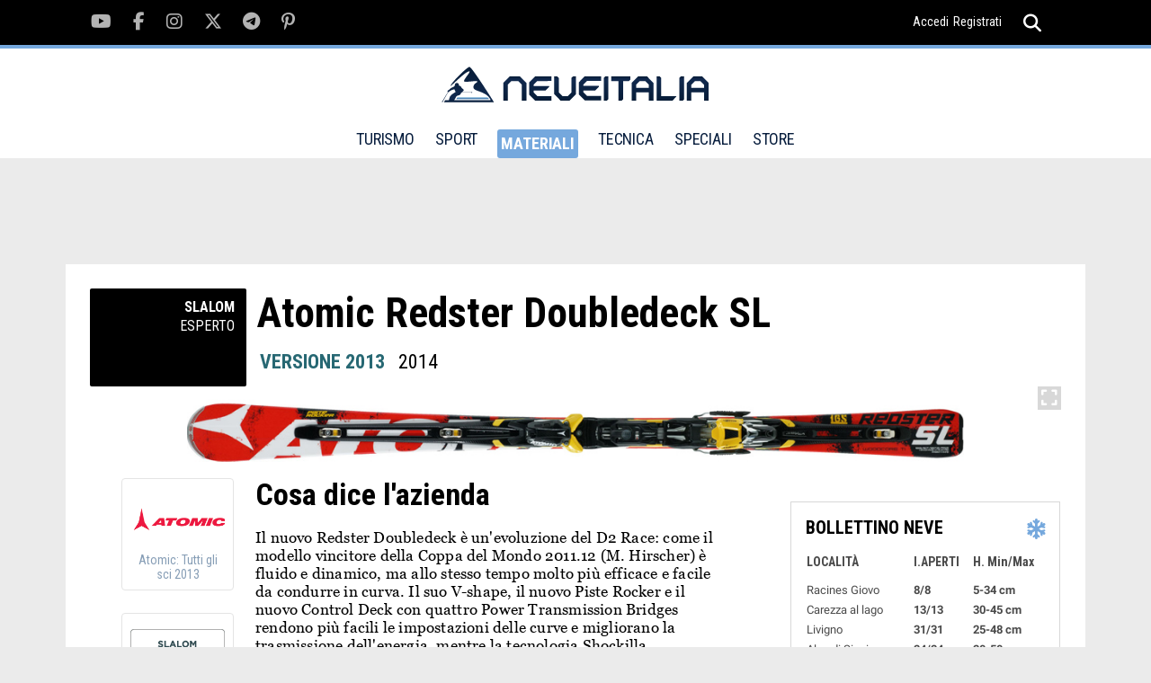

--- FILE ---
content_type: text/html; charset=UTF-8
request_url: https://www.neveitalia.it/test/sci/2013/atomic/redster-doubledeck-sl
body_size: 10906
content:
<!DOCTYPE html>
<html lang="it">
<head>
<title>Atomic sci Redster Doubledeck SL (2013)</title>
<link rel="preconnect" href="https://the.gatekeeperconsent.com" /><link rel="preconnect" href="https://www.ezojs.com/"/><link rel="preconnect" href="https://fonts.gstatic.com"/><link rel="preconnect" href="https://go.ezodn.com"/><link rel="dns-prefetch" href="//securepubads.g.doubleclick.net"/><link rel="dns-prefetch" href="//ajax.googleapis.com"/><link rel="dns-prefetch" href="//connect.facebook.net"/><link rel="dns-prefetch" href="//apis.google.com"/><link rel="dns-prefetch" href="//pagead2.googlesyndication.com"/><link rel="dns-prefetch" href="//csm.fr.eu.criteo.net"/><link rel="dns-prefetch" href="//pagead2.googlesyndication.com"/><link rel="dns-prefetch" href="//g.ezoic.net"/><link rel="dns-prefetch" href="//server.arcgisonline.com"/>
<meta name="viewport" content="width=device-width"><meta property="og:site_name" content="NEVEITALIA.IT" /><meta property="og:url" content="https://www.neveitalia.it/test/sci/2014/atomic/redster-doubledeck-d2-sl" /><meta property="og:title" content="Atomic sci Redster Doubledeck SL (2013)" /><meta property="og:type" content="article" /><meta name="p:domain_verify" content="fe8220d22b5995128c1df86ef02c9a0a"/>
<meta property="fb:app_id" content="166243148283">
<meta property="og:image" content="https://www.neveitalia.it/foto/skitest/2013/atomic-Redster-D2-SL_w400.jpg" />
<meta property="og:description" content="L'Atomic Redster Doubledeck SL ripropone quanto eravamo abituati a vedere sugli sci della casa austriaca: uno sci da sciare con ritmo, per uno sciatore che &egrave; in grado di..." />
<meta property="fb:app_id" content="166243148283" />
<meta property="article:published_time" content="" />
<meta property="article:author" content="https://www.neveitalia.it/autori/" />
<meta property="article:section" content="" />
<meta property="twitter:card" content="summary" />
<meta property="twitter:site" content="@neveitalia" />
<meta property="twitter:url" content="https://www.neveitalia.it/test/sci/2014/atomic/redster-doubledeck-d2-sl" />
<meta property="twitter:title" content="Atomic Redster Doubledeck SL" />
<meta property="twitter:description" content="L'Atomic Redster Doubledeck SL ripropone quanto eravamo abituati a vedere sugli sci della casa austriaca: uno sci da sciare con ritmo, per uno sciatore che &egrave; in grado di spingerlo a dovere. Tutti i testatori sottolineano infatti come questo SL made in Altenmarkt sia da sciare con molto ritmo, perch&eacute; non facilita l'ingresso in curva (Federico Casnati) e che non va da solo (Anastasia Cigolla). Tuttavia queste piccole ombre vengono eliminate quando si &egrave; capaci di portare lo... Atomic" />
<meta property="twitter:image" content="https://www.neveitalia.it/foto/skitest/2013/atomic-Redster-D2-SL_w400.jpg" />
<meta property="twitter:domain" content="www.neveitalia.it" />
<META HTTP-EQUIV="Content-Type" CONTENT="text/html; charset=utf-8">
<META HTTP-EQUIV="EXPIRES" CONTENT="0">
<META NAME="RESOURCE-TYPE" CONTENT="DOCUMENT">
<META NAME="DISTRIBUTION" CONTENT="GLOBAL">
<META NAME="AUTHOR" CONTENT="NEVEITALIA.IT">
<META NAME="COPYRIGHT" CONTENT="Copyright (c) by NEVEITALIA.IT">
<META NAME="KEYWORDS" CONTENT="Test Materiali, Ski Test, Test Scarponi, Outdoor Test, Sci, Scarponi da sci, Snowboard, Scialpinismo, Buyers guide, Guida acquisto, Abbigliamento, Intimo da sci, Abbigliamento invernale">
<META NAME="DESCRIPTION" CONTENT="L'Atomic Redster Doubledeck SL ripropone quanto eravamo abituati a vedere sugli sci della casa austriaca: uno sci da sciare con ritmo, per uno sciatore che &egrave; in grado di...">
<META NAME="ROBOTS" CONTENT="INDEX, FOLLOW">
<META NAME="REVISIT-AFTER" CONTENT="1 DAYS">
<META NAME="RATING" CONTENT="GENERAL">
<script src="https://the.gatekeeperconsent.com/cmp.min.js" data-cfasync="false"></script><script async src="//www.ezojs.com/ezoic/sa.min.js"></script>
<script type="text/javascript">function EzConsentCallback(consent) {if (consent.marketing) {document.cookie = "whitesemap=1; path=/; domain=neveitalia.it"};if (typeof EzConsentCallbackI === "function"){EzConsentCallbackI(consent);} } function getSnowCookie(name){var value="; " + document.cookie;var parts=value.split("; " + name + "=");if (parts.length == 2) return parts.pop().split(";").shift();};</script>
<script type="text/javascript" >var sezione="227";</script><script async src="https://cdn.taboola.com/webpush/publishers/1829899/taboola-push-sdk.js"></script>

<script type="text/javascript">
window._taboola = window._taboola || [];
_taboola.push({article:'auto'});
!function (e, f, u, i) {
if (!document.getElementById(i)){
e.async = 1;
e.src = u;
e.id = i;
f.parentNode.insertBefore(e, f);
}
}(document.createElement('script'),
document.getElementsByTagName('script')[0],
'//cdn.taboola.com/libtrc/icemedia-neveitalia/loader.js',
'tb_loader_script');
if(window.performance && typeof window.performance.mark == 'function')
{window.performance.mark('tbl_ic');}
</script>
<link rel='stylesheet' href='/assets/fonts/fonts.css?v1.02'>
<link type="image/x-icon" rel="shortcut icon" href="/images/favicon.ico" />
<link type="application/rss+xml" rel="alternate" title="RSS" href="/rss.php" />
<link type="text/css" rel="stylesheet" href="/assets/css/tiny-slider.css?v1.00" />
<link type="text/css" rel="stylesheet" href="/assets/css/swiper.min.css" />
<link type="text/css" rel="stylesheet" href="/assets/css/main.css?v1.22" />
<link type="text/css" rel="stylesheet" href="/modules/guida_prodotti/css/style.css?v1.44" />
<link rel="canonical" href="https://www.neveitalia.it/test/sci/2014/atomic/redster-doubledeck-d2-sl" >
<!-- TradeDoubler site verification 1306722 -->
<!--Device: Desktop (Desktop)-->
</head>
<body><script>window.ezstandalone = window.ezstandalone || {};
ezstandalone.cmd = ezstandalone.cmd || [];
ezstandalone.cmd.push(function() {
ezstandalone.define(104,105,108,139,135,136,140,141);
ezstandalone.enable();
ezstandalone.display();
});</script>

<div id="fb-root"></div><div class="main-wrapper">
<script type="text/javascript">var themeDomain = "neveitalia";var sectionid = "227";</script>

<div class="header-top noshowmob">
<div class="container"><div class="social-section">
<ul class="clearfix">
<li><a href="https://youtube.com/neveitalia/" rel="nofollow" target="_blank"><i class="fab fa-youtube"></i></a></li>
<li><a href="https://facebook.com/neveitalia" rel="nofollow" target="_blank"><i class="fab fa-facebook-f"></i></a></li>
<li><a href="https://instagram.com/neveitalia/" rel="nofollow" target="_blank"><i class="fab fa-instagram"></i></a></li>
<li><a href="https://x.com/neveitalia" rel="nofollow" target="_blank"><i class="fab fa-x-twitter"></i></a></li>
<li><a href="https://t.me/neveitalia" rel="nofollow" target="_blank"><i class="fab fa-telegram-plane"></i></a></li>
<li><a href="https://pinterest.com/neveitalia/" rel="nofollow" target="_blank"><i class="fab fa-pinterest-p"></i></a></li>
</ul>
</div>
<div class="header-top-right"><div class="login"><a href="/sci.php?name=snow_login">Accedi</a><a href="/sci.php?name=snow_login&op=new_user">Registrati</a></div>
<div class="search">
<a href="javascript:void(0);"><i onclick="myFunction()" class="fas fa-search"></i><i class="fas fa-times"></i></a>
<div class="search-dropdown">
<form method="post" action="/sci.php?name=Search">
<input name="q" id="search" type="search" placeholder="cerca">
<input type="hidden" name="type" id="type" value="0">
<button type="submit"><i class="fas fa-search"></i></button>
</form>
</div>
</div>
</div>
</div>
</div>
<header id="header" class="site-header">
<div class="container">
<div class="logo">
<a href="/"><img src="/assets/images/logo-neveitalia.svg" alt="Logo NeveItalia"></a>
</div>
<div class="mob-menu showmob">
<div class="search">
<a id="mobile-search" href="javascript:void(0);"><i onclick="myFunction3()" class="fas fa-search"></i><i class="fas fa-times"></i></a>
<div id="mobile-search-menu" class="search-dropdown">
<form method="post" action="/sci.php?name=Search">
<input name="q" id="search3" type="search" placeholder="cerca">
<input type="hidden" name="type" id="type" value="0">
<button type="submit"><i class="fas fa-search"></i></button>
</form>
</div>
</div>
<div class="menu-ic">
<a href="javascript:void(0)">
<span></span><span></span><span></span>
</a>
</div>
</div>
<nav class="noshowmob">
<ul>
<li ><a href="/turismo/" >TURISMO</a>
<div class="mega-menu">
<ul class="clearfix">
<li><a href="/valledaosta/">Valle d'Aosta</a></li>
<li><a href="/piemonte/">Piemonte</a></li>
<li><a href="/lombardia/">Lombardia</a></li>
<li><a href="/veneto/">Veneto</a></li>
<li><a href="/trentino/">Trentino</a></li>
<li><a href="/altoadige/">Alto Adige</a></li>
<li><a href="/friuliveneziagiulia/">Friuli</a></li>
<li><a href="/appennini/">Appennini</a></li>
<li><a href="/svizzera/">Svizzera</a></li>
<li><a href="/francia/">Francia</a></li>
<li><a href="/austria/">Austria</a></li>
</ul>
</div>
</li>
<li ><a href="/sport/">SPORT</a>
<div class="mega-menu" >
<ul class="clearfix">
<li><a href="/sport/scialpino/">Sci Alpino</a></li>
<li><a href="/sport/biathlon/">Biathlon</a></li>
<li><a href="/sport/scinordico/">Sci Nordico</a></li>
<li><a href="/scialpinismo/">Scialpinismo</a></li>
<li><a href="/snowboard/">Snowboard</a></li>
<li><a href="/freeride/">Freeride</a></li>
<li><a href="/freestyle/">Freestyle</a></li>
<li><a href="/sport/hockey/">Hockey</a></li>
<li><a href="/sport/shorttrack/">Short Track</a></li>
<li><a href="/sport/speedskating/">Speed Skating</a></li>
<li><a href="/sport/curling/">Curling</a></li>
<li><a href="/sport/figureskating/">Figure Skating</a></li>
<li><a href="/sport/bob/">Bob</a></li>
<li><a href="/sport/skeleton/">Skeleton</a></li>
<li><a href="/sport/slittino/">Slittino</a></li>
<li><a href="/sport/scierba/">Sci d'erba</a></li>
<li><a href="/olimpiadi-invernali/">Olimpiadi</a></li>
<li><a href="/olimpiadi-invernali/milanocortina2026/">Milano Cortina 2026</a></li>
<li><a href="/sport/fantasy/giocodeipodi/">Gioco dei podi</a></li>
<li><a href="/sport/fantasy/totobiathlon/">Totobiathlon</a></li>
<li><a href="/sport/fantasy/">Games</a></li>

</ul>

</div>
</li>
<li class="selected"><a href="/materiali/">MATERIALI</a>
<div class="mega-menu">
<ul class="clearfix">
<li><a href="/test/sci/">Buyer's Guide Sci 25/26</a></li>
<li><a href="/test/scarponi/">Buyer's Guide Scarponi 25/26</a></li>
<li><a href="/materiali/prezzi/">Prezzi Sci e Scarponi</a></li>
<li><a href="/materiali/attrezzatura/">Sci</a></li>
<li><a href="/materiali/scarponi/">Scarponi</a></li>
<li><a href="/materiali/abbigliamento/">Abbigliamento</a></li>
<li><a href="/materiali/caschi/">Caschi</a></li>
<li><a href="/materiali/maschere/">Maschere</a></li>
<li><a href="/materiali/occhiali/">Occhiali</a></li>
<li><a href="/materiali/accessori/">Accessori</a></li>
<li><a href="/materiali/scialpinismo/">Scialpinismo</a></li>
<li><a href="/materiali/scidifondo/">Sci di Fondo</a></li>
<li><a href="/materiali/snowboard/">Snowboard</a></li>
<li><a href="/materiali/zaini/">Zaini</a></li>
<li><a href="/materiali/guanti/">Guanti</a></li>
<li><a href="/test/">Test Materiali</a></li>
</ul>
</div>
</li>
<li ><a href="/tecnica/" >TECNICA</a>
<div class="mega-menu">
<ul class="clearfix">
<li><a href="/tecnica/livelli/">Livelli</a></li>
<li><a href="/tecnica/dry-skiing/">Dry skiing tech</a></li>
<li><a href="/tecnica/lezioni/">Corso di sci</a></li>
<li><a href="/tecnica/sciaremeglio/">Sciare meglio</a></li>
<li><a href="/tecnica/parti-del-corpo/">Parti del corpo</a></li>
<li><a href="/tecnica/checkpoint/">Checkpoint</a></li>
<li><a href="/tecnica/allenamento/">Allenamento</a></li>

</ul>
</div>
</li>
<li ><a>SPECIALI</a>
<div class="mega-menu">
<ul class="clearfix">
<li><a href="/sicurezza-assicurazione/">Sicurezza e assicurazione</a></li>
<li><a href="/NoleggioSci/">Noleggio sci</a></li>
<li><a href="/sostenibilita/">Sostenibilit&agrave;</a></li>
<li><a href="/AppartamentiCase/case-vendita">Case in vendita</a></li>
<li><a href="/snowfood/">Snow Food</a></li>
<li><a href="/benessere-in-montagna/">Benessere in montagna</a></li>
<li><a href="/snowpark/">Snowpark</a></li>
<li><a href="/skitouring/">Ski Touring</a></li>
<li><a href="/freeride-touring/">Freeride Touring</a></li>
<li><a href="/famiglie/">Sciare con la famiglia</a></li>
<li><a href="/skipass/">Prezzi Skipass</a></li>
<li><a href="/sciestivo/">Sci Estivo</a></li>


</ul>
</div>
</li>
<li><a href="https://store.neveitalia.it">STORE</a>
</li>
</ul>
</nav>
<div class="header-top-right noshowmob">
<div class="login">

</div>
<div class="search">
<a id="header-search" href="javascript:void(0);"><i onclick="myFunction2()" class="fas fa-search"></i><i class="fas fa-times"></i></a>
<div id="header-search-menu" class="search-dropdown">
<form method="post" action="/sci.php?name=Search">
<input name="q" id="search2" type="search" placeholder="cerca">
<input type="hidden" name="type" id="type" value="0">
<button type="submit"><i class="fas fa-search"></i></button>
</form>
</div>
</div>
</div>
</div>
</header>
<div id="top-bar" class="top-grey-bar">
		<div class="container"><a class="back-arrow" href="javascript:history.back();"><i class="fas fa-chevron-left"></i></a>
		<p>Atomic Redster Doubledeck SL</p><div class="swiper-share-section noshowmob"><div class="bookmark"></div><div class="social-share"><ul class="clearfix">
		<li><a href="javascript:ShareThis('facebook');"><i class="fab fa-facebook-f"></i></a></li>
		<li><a href="javascript:ShareThis('twitter');"><i class="fab fa-x-twitter"></i></a></li> 
		<li><a href="javascript:ShareThis('instagram');"><i class="fab fa-instagram"></i></a></li>
		<li><a href="javascript:ShareThis('pinterest');"><i class="fab fa-pinterest-p"></i></a></li>
		<li><a href="javascript:void(0);" onclick="javascript:copyToClipboard(this);"><i class="fa fa-link"></i></a></li>                                           
		</ul></div>
		<div class="more-option"><a href="javascript:void(0);">...</a></div>
		</div></div><div id="_progress"></div></div><section class="main"><div class="TopLeftcontainer"><div id="ezoic-pub-ad-placeholder-139" class="adbox"></div></div><div class="container"><div class="middle-section article-page"><div class="full-image article no-image"><div class="tit-content"><div class="info"><div class="news"><strong>Slalom</strong><span>ESPERTO</span><span></span><div class="bookmark noshowmob"></div></div></div><div class="tith1"><h1>Atomic Redster Doubledeck SL</h1></div></div><div class="editions"><span class="attuale">Versione 2013</span> <a href="/test/sci/2014/atomic/redster-doubledeck-d2-sl" title="atomic Redster Doubledeck D2 SL 2014">2014</a> </div></div><div class="ski-zoom-image" style='clear:both;position:relative; float:left;padding-left:10%;padding-right:10%;'><a class="zoom-img"  href="javascript:void(0);"><img src="/foto/skitest/2013/atomic-Redster-D2-SL_w990.jpg" alt="sci atomic Redster Doubledeck SL"  "></a><a class="expand-ic noshowmob" href="javascript:void(0);"><i class="fa fa-expand"></i></a></div>
<div class="wrapper-with-sidebar clearfix">
<div class="category-section"><div class="article-wrapper clearfix">
<div class="category-bar noshowmob"><div class="cate-tag"><a href="/test/sci/2013/atomic"><div class="mrkhpguida atomic">&nbsp</div><span>Atomic: Tutti gli sci 2013</span></a></div><div class="cate-tag">
	                    <a href="/test/sci/2013/slalom" title="Sci Race Carve Slalom"><img src="/modules/guida_prodotti/images/slalom.png" alt="Sci Race Carve Slalom" >
	                    <span>Race Carve Slalom: Tutti gli sci 2013</span></a></div>
<div class="share-section">
<div id="expandOption" class="share-section-inner">
<div class="comments"><p title="Consensi sui social network"></p></div>
<div class="bookmark"></div>
<div class="social-share">
<ul>
<li><a href="javascript:ShareThis('facebook');"><i class="fab fa-facebook-f"></i></a></li>
<li><a href="javascript:ShareThis('twitter');"><i class="fab fa-x-twitter"></i></a></li>
<li><a href="javascript:ShareThis('instagram');"><i class="fab fa-instagram"></i></a></li>
<li><a href="javascript:ShareThis('pinterest');"><i class="fab fa-pinterest-p"></i></a></li>
<li><a href="javascript:void(0);" onclick="javascript:copyToClipboard(this);"><i class="fa fa-link"></i></a></li>
</ul>
</div>
</div>
<div class="more-option"><a id="more-option" href="javascript:void(0);">...</a></div>
</div></div><div class="main-article"><div class="cosadiceazienda"><h2>Cosa dice l'azienda</h2><h4><div><p>Il nuovo Redster Doubledeck &egrave; un'evoluzione del D2 Race: come il modello vincitore della Coppa del Mondo 2011.12 (M. Hirscher) &egrave; fluido e dinamico, ma allo stesso tempo molto pi&ugrave; efficace e facile da condurre in curva. Il suo V-shape, il nuovo Piste Rocker e il nuovo Control Deck con quattro Power Transmission Bridges rendono pi&ugrave; facili le impostazioni delle curve e migliorano la trasmissione dell'energia, mentre la tecnologia Shockilla ammortizza gli urti senza compromettere la prestazione. Questo significa che sono implementate sia la vivacit&agrave; sia l&rsquo;elasticit&agrave; dinamica dello sci. Sul Redster Doubledeck SL &egrave; presente una zona di flex aggiuntiva al centro dello sci, che lo rende ancora pi&ugrave; esuberante e con una tenuta di spigolo senza compromessi.</p><div class="ski-section"><div class="ski-detail" style=" word-wrap: break-word;"><p><strong>Capacita:</strong> <span>ESPERTO (L5), ESPERTO</span></p><p><strong>misure disponibili:</strong> <span>155,160,165,170</span></p><p><strong>posizione di marcia:</strong> <span>No</span></p><p><strong>Raggio:</strong> <span>11,5m  @ 165</span></p><p><strong>Sidecut:</strong><span>123/67/108 @ 165</span></p><p><strong>Terreno:</strong><span>100% Pista</span></p></div></div></div><div class="our-technology">
                <h5>Tecnologie:</h5>
                <div class="technologies"><p><strong>DOUBLEDECK CONSTRUCTION</strong><br />La versione 2012-13 del Redster Doubledeck SL Red &egrave; stata ulteriormente migliorata: il controllo dello sci &egrave; ancora pi&ugrave; preciso ed immediato, il materiale Shockilla posto tra le due superfici assorbe ancora meglio le vibrazioni offrendo maggiore scorrevolezza. La nuova tecnologia Power Transmission Bridges &ndash; punti di contatto tra la superficie superiore e quella inferiore dello sci, garantisce una trasmissione dell&rsquo;energia ultra-diretta e una presa di spigolo affidabile.</p>
<p><strong>ANIMA IN LEGNO DALLA PUNTA ALLA CODA</strong></p>
<p><strong>FREEGLIDING CONTROLDECK</strong></p>
<p><strong>RUBBER ELASTOMER</strong></p></div>
            </div></h4></div><div class="article-date noshowmob">scheda aggiornata il 28 Marzo 2013</div><div class="noshowmob"><h2>Il risultato del test NeveItalia</h2><div class="itemscopeschema"><script type="application/ld+json">
{
  "@context": "https://schema.org/",
  "@type": "Product",
  "name": "Atomic Redster Doubledeck SL",
  "image": [
    "https://www.neveitalia.it/foto/skitest/2013/atomic-Redster-D2-SL_w400.jpg"
   ],
  "description": "L'Atomic Redster Doubledeck SL ripropone quanto eravamo abituati a vedere sugli sci della casa austriaca: uno sci da sciare con ritmo, per uno sciatore che &egrave; in grado di...",
  "sku": "64",
  "brand": {
    "@type": "Brand",
    "name": "atomic"
  },
  "review": {
    "@type": "Review",
    "reviewRating": {
      "@type": "Rating",
      "ratingValue": "4.05",
      "bestRating": "5",
      "worstRating": "0"
    },
    "author": {
      "@type": "Organization",
      "name": "NEVEITALIA"
    }
  },
  "aggregateRating": {
    "@type": "AggregateRating",
    "ratingValue": "4.05",
    "reviewCount": "9"
  }  
}
</script><ul class="testresultbar"><li class=datitest_profilo>Rispondenza profilo<div class=starprofilo>SI al 85 %</div></li><li class=datitest>Stabilit&agrave; <div class=star><span id="bar_1"></div></li><li class=datitest>Comfort <div class=star><span id="bar_2"></div></li><li class=datitest>Maneggevolezza <div class=star><span id="bar_3"></div></li><li class=datitest>Conduzione <div class=star><span id="bar_4"></span></div></li><li class=datitest>Impulso <div class=star><span id="bar_5"></div></li><li class=datitest>Curve strette <div class=star><span id="bar_6"></div></li><li class=datitest>Curve medie <div class=star><span id="bar_7"></div></li><li class=datitest>Curve ampie <div class=star><span id="bar_8"></div></li><li class=datitest>Presa di spigolo <div class=star><span id="bar_9"></div></li></ul><script>var vbar_1='0.88';var vbar_2='0.85';var vbar_3='0.78';var vbar_4='0.79';var vbar_5='0.79';var vbar_6='0.88';var vbar_7='0.83';var vbar_8='0.66';var vbar_9='0.85';</script><p>L'<strong>Atomic Redster Doubledeck SL</strong> ripropone quanto eravamo abituati a vedere sugli sci della casa austriaca: uno sci da sciare con ritmo, per uno sciatore che &egrave; in grado di spingerlo a dovere.<br /> Tutti i testatori sottolineano infatti come questo SL made in <strong>Altenmarkt</strong> sia da sciare con <em>molto ritmo, perch&eacute; non facilita l'ingresso in curva</em> (Federico Casnati) e che <em>non va da solo</em> (Anastasia Cigolla). <br />Tuttavia queste piccole ombre vengono eliminate quando si &egrave; capaci di portare lo sci ai <strong>ritmi</strong> che esso richiede, messo alle strette d&agrave; infatti il meglio di s&egrave;: <em>non risulta mai scorbutico ed &egrave; ottimo in velocit&agrave;</em>, come ricorda Gianni Rom&egrave; nella sua scheda. <br />Se la <strong>spatola</strong> non facilita l'ingresso in curva, la chiusura invece &egrave; molto gestibile, grazie ad una <strong>coda</strong> stabile e consistente ma che non ha la tendenza a disarcionare, nei limiti di uno sci da slalom! <br />&Egrave; pertanto uno sci che <strong>risponde in tutto e per tutto al profilo</strong> di un ottimo racecarver da SL, senza compromessi ma senza dover richiedere fisicit&agrave; e tecnica da atleti.</p></div></div><div class="opinion-slider"><h5>Foto e opinioni di chi l'ha provato</h5><div class="opinion-main"><div>    
                                    <h3><p>In generale centrale e reattivo nel cambio di direzione.<br />Ma la sensazione &egrave; che sia un pochino ballerino sulla neve scomposta, impegnativo</p></h3>
                                    <div class="user-test-detail">
                                        <div class="user-img">
                                            <img src="/images/chi_siamo/130_cristina2012.jpg" alt="Cristina Ducoli">
                                        </div>
                                        <div class="person-info">
                                            <p><strong>Cristina Ducoli</strong>
                                            Ski Tester Neveitalia</p>
                                        </div>
                                    </div><div class="testimage">
                                        <a href="/test/skitest/392" title="Cristina Ducoli test di Redster Doubledeck SL a Ski Center Latemar il 19/04/2012"><img src="/foto/albums/userpics/12236/n_Cristina-Atomic.jpg"></a>
                                    </div>	<div class="go-to-link">
                                        <a href="/test/skitest/392" title="Cristina Ducoli test di Redster Doubledeck SL a Ski Center Latemar il 19/04/2012">Test completo di Cristina Ducoli <i class="fa fa-angle-right"></i></a>
                                    </div>
                                </div><div>    
                                    <h3><p>sci che "non va da solo"<br />impegnativo ma di grande resa per uno sciatore che pu&ograve; "spingerlo"</p></h3>
                                    <div class="user-test-detail">
                                        <div class="user-img">
                                            <img src="/images/chi_siamo/130_anastasia.jpg" alt="Anastasia Cigolla">
                                        </div>
                                        <div class="person-info">
                                            <p><strong>Anastasia Cigolla</strong>
                                            Istruttore Federale</p>
                                        </div>
                                    </div>	<div class="go-to-link">
                                        <a href="/test/skitest/391" title="Anastasia Cigolla test di Redster Doubledeck SL a Ski Center Latemar il 19/04/2012">Test completo di Anastasia Cigolla <i class="fa fa-angle-right"></i></a>
                                    </div>
                                </div><div>    
                                    <h3><p>unos ci tutta pista<br />stabile in conduzione mai scorbutico<br />Ottimo in velocit&agrave;&nbsp;</p></h3>
                                    <div class="user-test-detail">
                                        <div class="user-img">
                                            <img src="/images/chi_siamo/130_giannirome2012.jpg" alt="Gianni Romè">
                                        </div>
                                        <div class="person-info">
                                            <p><strong>Gianni Romè</strong>
                                            Logistica test</p>
                                        </div>
                                    </div>	<div class="go-to-link">
                                        <a href="/test/skitest/390" title="Gianni Romè test di Redster Doubledeck SL a Ski Center Latemar il 19/04/2012">Test completo di Gianni Romè <i class="fa fa-angle-right"></i></a>
                                    </div>
                                </div><div>    
                                    <h3><p>Da sciare conmolto ritmo, perch&egrave; non facilita l'ingresso in curva<br />Tenuta e raggio ok</p></h3>
                                    <div class="user-test-detail">
                                        <div class="user-img">
                                            <img src="/images/chi_siamo/130_federico2012.jpg" alt="Federico Casnati">
                                        </div>
                                        <div class="person-info">
                                            <p><strong>Federico Casnati</strong>
                                            Testatore e Giornalista sportivo</p>
                                        </div>
                                    </div>	<div class="go-to-link">
                                        <a href="/test/skitest/388" title="Federico Casnati test di Redster Doubledeck SL a Ski Center Latemar il 19/04/2012">Test completo di Federico Casnati <i class="fa fa-angle-right"></i></a>
                                    </div>
                                </div><div>    
                                    <h3><p>Ottimo sotto tutti i punti di vista!!! Eccezionale la tenuta in conduzione, veloce nel cambio di direzione, perfetta stabilit&agrave; e pochissime vibrazioni.. Uno sci che comprerei !!!! (se solo potessi..)</p></h3>
                                    <div class="user-test-detail">
                                        <div class="user-img">
                                            <img src="/images/chi_siamo/65_cryzia.jpg" alt="Cristina Zucchini">
                                        </div>
                                        <div class="person-info">
                                            <p><strong>Cristina Zucchini</strong>
                                            Tester consumer</p>
                                        </div>
                                    </div>	<div class="go-to-link">
                                        <a href="/test/skitest/756" title="Cristina Zucchini test di Redster Doubledeck SL a Aprica il 10/03/2013">Test completo di Cristina Zucchini <i class="fa fa-angle-right"></i></a>
                                    </div>
                                </div><div>    
                                    <h3><p>Questo sci, ora di sera mi affatica un po', tuttavia l'ho trovato eccellente molto preciso e dinamico, mi ha fatto divertire e per quanto mi riguarda, &egrave; tra i pi&ugrave; belli che ho provato.</p></h3>
                                    <div class="user-test-detail">
                                        <div class="user-img">
                                            <img src="/assets/images/130_profile.jpg" alt="egidio fouquet">
                                        </div>
                                        <div class="person-info">
                                            <p><strong>egidio fouquet</strong>
                                            Tester consumer</p>
                                        </div>
                                    </div>	<div class="go-to-link">
                                        <a href="/test/skitest/761" title="egidio fouquet test di Redster Doubledeck SL a Paganella il 15/03/2013">Test completo di egidio fouquet <i class="fa fa-angle-right"></i></a>
                                    </div>
                                </div><div>    
                                    <h3><p>Eccellente la presa di spigoli, come pure la stabilit&agrave; ad alta velocit&agrave; anche nelle curve ampie. Ottima la tenuta sui fondi ghiacciati e su forti pendenze, anche se la precisione delle traiettorie prescelte richiede grande concentrazione e movimenti decisi, stante una lieve difficolt&agrave; di ingresso in curva.</p></h3>
                                    <div class="user-test-detail">
                                        <div class="user-img">
                                            <img src="/assets/images/130_profile.jpg" alt="Stefano Cristini">
                                        </div>
                                        <div class="person-info">
                                            <p><strong>Stefano Cristini</strong>
                                            Tester consumer</p>
                                        </div>
                                    </div>	<div class="go-to-link">
                                        <a href="/test/skitest/747" title="Stefano Cristini test di Redster Doubledeck SL a La Thuile il 15/02/2013">Test completo di Stefano Cristini <i class="fa fa-angle-right"></i></a>
                                    </div>
                                </div><div>    
                                    <h3><p>Pi&ugrave; docile rispetto ad altri modelli di slalom ma cmq sempre ai vertici della categoria. stabile in curva e ottimo per le curve strette. non disprezza le curve medie. molto reattivo.</p></h3>
                                    <div class="user-test-detail">
                                        <div class="user-img">
                                            <img src="/assets/images/130_profile.jpg" alt="Giulio Sandrinelli">
                                        </div>
                                        <div class="person-info">
                                            <p><strong>Giulio Sandrinelli</strong>
                                            Tester consumer</p>
                                        </div>
                                    </div>	<div class="go-to-link">
                                        <a href="/test/skitest/668" title="Giulio Sandrinelli test di Redster Doubledeck SL a Val di Fassa il 08/12/2012">Test completo di Giulio Sandrinelli <i class="fa fa-angle-right"></i></a>
                                    </div>
                                </div></div>
		                     <div class="opinion-controls">
		                        <button class="prev"><i class="fa fa-angle-left" aria-hidden="true"></i></button>
		                        <button class="next"><i class="fa fa-angle-right" aria-hidden="true"></i></button>
		                    </div>
		                    <div class="opinion-thumb">
		                        <h5>Tutti i tester</h5>
		                        <div class="opinion-thumb-slider"><div>
                                    <img src="/images/chi_siamo/130_cristina2012.jpg" alt="Cristina Ducoli">
                                    <span><strong>Cristina Ducoli</strong>
                                    Ski Tester Neveitalia</span>
                                </div><div>
                                    <img src="/images/chi_siamo/130_anastasia.jpg" alt="Anastasia Cigolla">
                                    <span><strong>Anastasia Cigolla</strong>
                                    Istruttore Federale</span>
                                </div><div>
                                    <img src="/images/chi_siamo/130_giannirome2012.jpg" alt="Gianni Romè">
                                    <span><strong>Gianni Romè</strong>
                                    Logistica test</span>
                                </div><div>
                                    <img src="/images/chi_siamo/130_federico2012.jpg" alt="Federico Casnati">
                                    <span><strong>Federico Casnati</strong>
                                    Testatore e Giornalista sportivo</span>
                                </div><div>
                                    <img src="/images/chi_siamo/65_cryzia.jpg" alt="Cristina Zucchini">
                                    <span><strong>Cristina Zucchini</strong>
                                    Tester consumer</span>
                                </div><div>
                                    <img src="/assets/images/130_profile.jpg" alt="egidio fouquet">
                                    <span><strong>egidio fouquet</strong>
                                    Tester consumer</span>
                                </div><div>
                                    <img src="/assets/images/130_profile.jpg" alt="Stefano Cristini">
                                    <span><strong>Stefano Cristini</strong>
                                    Tester consumer</span>
                                </div><div>
                                    <img src="/assets/images/130_profile.jpg" alt="Giulio Sandrinelli">
                                    <span><strong>Giulio Sandrinelli</strong>
                                    Tester consumer</span>
                                </div></div></div></div>
<div class="taboola-widget"><div id="taboola-below-article-thumbnails"></div><script type="text/javascript">window._taboola = window._taboola || []; _taboola.push({mode: 'thumbs-feed-01-a', container: 'taboola-below-article-thumbnails', placement: 'Below Article Thumbnails', target_type: 'mix'}); </script></div>
</div></div></div><div class="zoom-image-lightbox"><div id="my-gallery" class="vanilla-zoom"><div class="main-image">
                    <img src="/foto/skitest/2013/atomic-Redster-D2-SL.jpg" alt="Sci atomic' Redster Doubledeck SL" class="small-preview">                
                </div><div class="zoomed-image"></div></div><div class="close-btn"></div></div><div class="sidebar noshowmob"><!-- START FRAME1 - FRAME2 --><div id="sticky-container-frame1-outer" class="sticky-container-outer"><div id="sticky-container-frame1-inner" class="sticky-container-inner"><div id="ezoic-pub-ad-placeholder-105" class="adbox"></div><!--editorialscontents 2--><div class="sticky"><div class="bulletin"><div class="title-bar"><h4>BOLLETTINO NEVE</h4><i class="fa fa-snowflake"></i></div><div class="bulletin-detail"><table><thead><tr><th>LOCALIT&Agrave;</th><th>I.APERTI</th><th>H. Min/Max</th></tr></thead><tbody><tr><td>Racines Giovo</td><td>8/8</td><td>5-34 cm</td></tr><tr><td>Carezza al lago</td><td>13/13</td><td>30-45 cm</td></tr><tr><td>Livigno</td><td>31/31</td><td>25-48 cm</td></tr><tr><td>Alpe di Siusi</td><td>24/24</td><td>20-50 cm</td></tr><tr><td>Passo del Tonale</td><td>29/30</td><td>30-150 cm</td></tr><tr><td>Gabiet</td><td>10/11</td><td>30-30 cm</td></tr><tr><td>Folgarida</td><td>23/23</td><td>10-40 cm</td></tr><tr><td>Champoluc</td><td>10/10</td><td>30-65 cm</td></tr></tbody></table></div><div class="all-location"><a href="/bollettino-neve/">Tutte le localit&agrave; <i class="fas fa-chevron-right"></i></a></div></div>
</div></div></div><!-- FINISH FRAME1 - FRAME2 -->
<!-- START FRAME2 - FRAME3 --><div id="sticky-container-frame2-outer" class="sticky-container-outer"><div id="sticky-container-frame2-inner" class="sticky-container-inner"><div id="ezoic-pub-ad-placeholder-140" class="adbox"></div><!--editorialscontents 3--><div class="middle-sidebar sticky"><div class="bulletin weather"><div class="title-bar">
        <h4>METEO SCI / <span>20 Gennaio</span></h4></div>
    <div class="weather-detail"><ul><li><span>Appennino Mer.</span>
                <strong><i class="fa meteo-35"></i> 2&deg;-8&deg;C</strong></li><li><span>Veneto</span>
                <strong><i class="fa meteo-1"></i> -6&deg;-3&deg;C</strong></li><li><span>Piemonte</span>
                <strong><i class="fa meteo-3"></i> -6&deg;-0&deg;C</strong></li><li><span>Valle d'Aosta</span>
                <strong><i class="fa meteo-3"></i> -9&deg;--1&deg;C</strong></li><li><span>Trentino</span>
                <strong><i class="fa meteo-1"></i> -7&deg;-2&deg;C</strong></li><li><span>Lombardia</span>
                <strong><i class="fa meteo-3"></i> -7&deg;-2&deg;C</strong></li></ul></div>
    <div class="all-location"><a href="/PrevisioniMeteo">Previsioni complete <i class="fas fa-chevron-right"></i></a></div>
</div></div></div></div><!-- FINISH FRAME2 - FRAME3 -->
</div></div><div class="reading-list"><h3><strong>ATOMIC</strong>, SCELTI DAI LETTORI</h3><div class="reading-wrapper clearfix"><div class="reading-left"><div class="reading-block"><div class="reading-image"><a href="/materiali/prezzi/prezzo/atomic-maschera-savor-stereo-otg-2026-38707239622-3" title="Prezzi Atomic maschera savor stereo otg"><img class="lazy" data-src="/static/prodotti/03/600/38707239622.jpg" alt="Prezzi Atomic maschera savor stereo otg"></a></div><div class="reading-content"><center><a href="/materiali/prezzi/prezzo/atomic-maschera-savor-stereo-otg-2026-38707239622-3"  title="Prezzi Atomic maschera savor stereo otg"><h3 style='color: #879EB6;'>MAXISPORT</h3><p style='font-size:25px; line-height: 26px'><strong>ATOMIC</strong> - maschera savor stereo otg</p><h2>53.95 €</h2></a></center><span>la maschera da sci atomic savor stereo otg, grazie alla sua misura intermedia, è il prodotto perfetto per essere indossato su tutte le forme di viso. dotata...</span></div></div></div><div class="reading-right"><div class="reading-block clearfix"><div class="reading-image"><a href="/materiali/prezzi/prezzo/atomic-redster-s9-revoshock-s-con-attacco-i12-gw-25-26-2026-40775256490-3" title="Prezzi Atomic redster s9 revoshock s con attacco i12 gw 25/26" ><img class="lazy" data-src="https://maxi.gumlet.io/media/catalog/product/a/t/atomic-aass03628-redster-s9-rvsk-s-i12-gw-sci-sci-uomo-051019201-red_1.jpg" alt="Prezzi Atomic redster s9 revoshock s con attacco i12 gw 25/26" ></a></div><div class="reading-content"><a href="/materiali/prezzi/prezzo/atomic-redster-s9-revoshock-s-con-attacco-i12-gw-25-26-2026-40775256490-3" title="Prezzi Atomic redster s9 revoshock s con attacco i12 gw 25/26" > <h3 style='color: #879EB6;'>MAXISPORT</h3><p><strong>ATOMIC</strong></p> REDSTER S9 REVOSHOCK S CON ATTACCO I12 GW 25/26 </a><p style='float:auto;'><br>1043 €</p></h4></a><span>4 giorni fa</span><div class="bookmark"></div></div></div><div class="reading-block clearfix"><div class="reading-image"><a href="/materiali/prezzi/prezzo/atomic-bastoni-redster-red-tension-2026-40716685993-3" title="Prezzi Atomic bastoni redster red tension" ><img class="lazy" data-src="https://maxi.gumlet.io/media/catalog/product/a/t/atomic-aj5005892-redster-red-tension-accessori-sci-uomo-051020001-red_1.jpg" alt="Prezzi Atomic bastoni redster red tension" ></a></div><div class="reading-content"><a href="/materiali/prezzi/prezzo/atomic-bastoni-redster-red-tension-2026-40716685993-3" title="Prezzi Atomic bastoni redster red tension" > <h3 style='color: #879EB6;'>MAXISPORT</h3><p><strong>ATOMIC</strong></p> BASTONI REDSTER RED TENSION </a><p style='float:auto;'><br>39.95 €</p></h4></a><span>4 giorni fa</span><div class="bookmark"></div></div></div><div class="list-suggestion"><h4>Altri dalla redazione:</h4><ul><li><p><a href="/sport/scialpino/maschile/news/e-un-vinatzer-da-gigante-verso-la-stagione-olimpica-sento-di-avere-le-stesse-possibilita-dello-slalom">E' un Vinatzer da gigante verso la stagione olimpica: "Sento di avere le stesse possibilità dello slalom"</a></p></li><li><p><a href="/sport/scialpino/news/goggia-e-un-futuro-senza-sci-ma-ho-ancora-stagioni-per-rimanere-al-top-kilde-all-atomic-day-mi-manca-un-20">Goggia e "un futuro senza sci, ma ho ancora stagioni per rimanere al top". Kilde all'Atomic Day: "Mi manca un 20%"</a></p></li><li><p><a href="/sport/scialpino/news/la-schiena-ferma-ancora-manuel-feller-assente-all-atomic-media-day-il-tirolese-tornera-comunque-presto-sugli-sci">La schiena ferma ancora Manuel Feller: assente all'Atomic Media Day, il tirolese tornerà comunque presto sugli sci</a></p></li><li><p><a href="/sport/scialpino/femminile/news/a-ushuaia-tanto-lavoro-in-gigante-per-mikaela-shiffrin-ora-il-rientro-in-europa-e-giovedi-atomic-day">A Ushuaia tanto lavoro in gigante per Mikaela Shiffrin, ora il rientro in Europa e giovedì... Atomic Day!</a></p></li><li><p><a href="/sport/scialpino/maschile/news/ufficiale-la-scelta-di-raphael-haaser-il-campione-del-mondo-di-gigante-firma-con-atomic">Ufficiale la scelta di Raphael Haaser: il campione del mondo di gigante firma con Atomic</a></p></li></ul></div></div></div></div><div class="Bottom3container"><div id="ezoic-pub-ad-placeholder-104" class="adbox"></div></div></div></div></section></div><footer><div class="container">
<div class="footer-wrapper">
<div class="footer-block"><h4>NEVEITALIA</h4>
<ul>
<li><a href="/webcam/">WEBCAM NEVE</a></li>
<li><a href="/PrevisioniMeteo/">METEO NEVE</a></li>
<li><a href="/bollettino-neve/">BOLLETTINO NEVE</a></li>
<li><a href="/sport/scialpino/">SCI ALPINO</a></li>
<li><a href="/test/sci/">BUYER'S GUIDE</a></li>
<li><a href="/turismo/">SCIARE ITALIA</a></li>
</ul>
</div>
<div class="footer-block">
<div class="footer-social">
<ul class="clearfix">
<li><a href="https://youtube.com/neveitalia" target="_blank" rel="nofollow"><i class="fab fa-youtube"></i></a></li>
<li><a href="https://facebook.com/neveitalia" target="_blank" rel="nofollow"><i class="fab fa-facebook-f"></i></a></li>
<li><a href="https://instagram.com/neveitalia/" target="_blank" rel="nofollow"><i class="fab fa-instagram"></i></a></li>
<li><a href="https://x.com/neveitalia" target="_blank" rel="nofollow"><i class="fab fa-x-twitter"></i></a></li>
<li><a href="https://t.me/neveitalia" target="_blank" rel="nofollow"><i class="fab fa-telegram-plane"></i></a></li>
</ul>
</div>
<p>Il sito NEVEITALIA &egrave; gestito da IceMedia Srls. Sede in via Taro, 13 - 21057 Olgiate Olona (VA) - CF e Partita I.V.A. 08383290965 - Copyright 2003 - 2024 &copy; Tutti i diritti riservati.</p>
</div>
<div class="footer-block">
<div class="f-block-last">
<div class="sport-logo"><img src="/assets/images/neveitalia-bianco-footer.png" alt="neveitalia logo"></div>
<ul>
<li><a rel="nofollow" href="mailto:redazione@neveitalia.it">Redazione</a></li>
<li><a rel="nofollow" href="mailto:partners@neveitalia.it">Marketing</a></li>
<li><a rel="nofollow" href="mailto:amministrazione@neveitalia.it">Amminstrazione</a></li>
<li><a rel="nofollow" href="mailto:shopping@neveitalia.it">NI Store</a></li>
</ul>
</div>
</div>
</div>
<div class="footer-bottom clearfix">
<div class="copyright">
<p>NEVEITALIA &egrave; una testata giornalistica registrata Aut.Trib.di Milano n. 330/2017 <br/>Direttore Responsabile: Dario Puppo</p>
</div>
<div class="sitemap">
<ul>
<li><a href="/privacy">Privacy Policy</a></li>
<li><a href="/privacy/#tab-cookie">Cookie policy</a></li>
<li><a onclick="ezCMP.generateCMPFromPrivacyCenter()" title="Privacy center" style="bottom: 120px; display: block;">Impostazioni cookie</a></li>
</ul>
</div>
</div>
</div>
</footer>
<script type="text/javascript" src="/assets/js/tiny-slider.js"></script><script type="text/javascript" src="/assets/js/img-lightbox.js"></script>
<script type="text/javascript" src="/assets/js/vanilla-zoom.js"></script>
<script type="text/javascript" src="/assets/js/progressbar.min.js"></script>
<script type="text/javascript" src="/assets/js/custom.js"></script>
<script type="text/javascript">
window._taboola = window._taboola || [];
_taboola.push({flush: true});
</script><script async src="https://www.googletagmanager.com/gtag/js?id=G-2WH6TCLRF3"></script>
<script>window.dataLayer = window.dataLayer || []; function gtag(){dataLayer.push(arguments);}
gtag('js', new Date()); gtag('config', 'G-2WH6TCLRF3', {'anonymize_ip':true});
</script>

</div>
</body></html>

--- FILE ---
content_type: text/css
request_url: https://www.neveitalia.it/assets/css/main.css?v1.22
body_size: 11392
content:
html{-ms-text-size-adjust:100%;-webkit-text-size-adjust:100%;scroll-behavior:smooth}
body{/*position:relative;*/z-index:0;height:auto;font-family:"Roboto Condensed";font-weight:400;font-size:14px;line-height:16px;font-size-adjust:none;color:#4A4A4A;margin:0;padding:0;background:#EBEBEB;overflow-x:hidden;}
.scroll{overflow-y:hidden}
*{-ms-box-sizing:border-box;-moz-box-sizing:border-box;-webkit-box-sizing:border-box;box-sizing:border-box}
a:active,a:hover,a:focus{outline:0;text-decoration:none}
:focus{outline:none}
.clr{clear:both}
h1,h2,h3,h4,h5,h6{font-weight:700;color:#000;margin:0 0 20px}
h1{font-size:54px;line-height:54px}
h2{font-size:34px;line-height:36px}
h3{font-size:26px;line-height:28px;font-weight:400}
h4{font-size:20px;line-height:22px}
h5{font-size:18px;line-height:22px}
h6{font-size:16px;line-height:19px}
p{font-family:"Roboto";line-height:16px;color:#4A4A4A;margin:0 0 20px}
p:last-child{margin-bottom:0}
blockquote{padding:0 0 0 20px;margin-left:0;border-left:solid 5px #7cc9da}
img{display:block;max-width:100%;border:0}
button{overflow:visible}
button,select{text-transform:none}
select:focus{outline:0}
button,html input[type="button"],input[type="reset"],input[type="submit"]{appearance:button;-moz-appearance:button;-webkit-appearance:button;cursor:pointer;outline:none;transition:all .3s ease 0;-webkit-transition:all .3s ease 0;-moz-transition:all .3s ease 0;-ms-transition:all .3s ease 0;-o-transition:all .3s ease 0}
button[disabled],html input[disabled]{cursor:default}
button::-moz-focus-inner,input::-moz-focus-inner{border:0;padding:0;transition:all .3s ease 0;-webkit-transition:all .3s ease 0;-moz-transition:all .3s ease 0;-ms-transition:all .3s ease 0;-o-transition:all .3s ease 0}
a,a *{transition:all .3s ease 0;-webkit-transition:all .3s ease 0;-moz-transition:all .3s ease 0;-ms-transition:all .3s ease 0;-o-transition:all .3s ease 0}
input{line-height:normal;-moz-box-shadow:none;-webkit-box-shadow:none;box-shadow:none}
input:hover,input:focus,textarea:hover,input[type="text"]:hover,textarea:active,input[type="text"]:active,textarea:focus,input[type="text"]:focus,button:focus,button:active,button:hover{outline:0;appearance:none;-moz-appearance:none;-webkit-appearance:none;box-shadow:none}
input[type="submit"],input[type="reset"],input[type="text"],input[type="button"],input[type="search"],input[type="url"],input[type="tel"],input[type="email"],input[type="password"],textarea,button{appearance:none;-moz-appearance:none;-webkit-appearance:none;box-shadow:none;border-radius:0;border:none}
select{-moz-box-shadow:none;-webkit-box-shadow:none;box-shadow:none;border-radius:0}
input[type="number"]::-webkit-inner-spin-button,input[type="number"]::-webkit-outer-spin-button{height:auto}
input[type="search"]{-webkit-box-sizing:border-box;-moz-box-sizing:border-box;box-sizing:border-box;box-shadow:none}
input::-moz-placeholder,textarea::-moz-placeholder{font-family:"Roboto";font-size:16px;line-height:19px;opacity:1;color:#9B9B9B}
input::-webkit-input-placeholder,textarea::-webkit-input-placeholder{font-family:"Roboto";font-size:16px;line-height:19px;opacity:1;color:#9B9B9B}
input:-ms-input-placeholder,textarea:-ms-input-placeholder{font-family:"Roboto";font-size:16px;line-height:19px;opacity:1;color:#9B9B9B}
input[type="search"]::-webkit-search-cancel-button,input[type="search"]::-webkit-search-decoration{appearance:none;-moz-appearance:none;-webkit-appearance:none}
input[type="checkbox"]{appearance:checkbox;-moz-appearance:checkbox;-webkit-appearance:checkbox;border-radius:0}
input[type="radio"]{appearance:radio;-moz-appearance:radio;-webkit-appearance:radio;border-radius:0}
input{-webkit-border-radius:0;border-radius:0;box-shadow:none}
input[type="submit"],input[type="reset"],input[type="text"],input[type="button"],input[type="search"],input[type="url"],input[type="tel"],input[type="email"],input[type="password"],textarea{font-family:"Roboto";font-weight:400;font-size:16px;line-height:19px;color:#9B9B9B;padding:12px 17px 17px;border:solid 1px #D6D6D6}
textarea,input[type="text"],input[type="button"],input[type="submit"]{appearance:none;-moz-appearance:none;-webkit-appearance:none}
input[type="text"]:focus,textarea:focus{outline:0}
input[type="text"]:hover,textarea:hover{outline:0}
::-moz-selection{background-color:#75a8dd;color:#fff}
::selection{background-color:#75a8dd;color:#fff}
.wrapper{position:relative;width:100%;height:auto;margin:0 auto;padding:50px 30px 30px}
.container{width:100%;max-width:1174px;margin:0 auto;padding:0 20px}
a:hover,a:focus{text-decoration:none}
.img-responsive,.thumbnail > img,.thumbnail a > img,.carousel-inner > .item > img,.carousel-inner > .item > a > img{display:block;max-width:100%;height:auto}
.clearfix:after,.container:after{content:" ";visibility:hidden;display:block;height:0;clear:both;display:table;clear:both}
ul,ol{padding:0;margin:0 0 20px}
a{color:#000;text-decoration:none;display:block;vertical-align:top;}
a:hover{color:#323232}
.taboola-widget a {display:block;}
ul li{letter-spacing:-.15px;padding-left:15px;margin-bottom:5px}
ol li{position:relative;list-style-position:inside;letter-spacing:-.15px;margin-bottom:5px}
ul li:last-child{margin-bottom:0}
/*span{display:inline-block}
.article-wrapper .main-article span{display:block}*/
a.btn{font-size:13px;line-height:16px;color:#fff;padding:16px 30px;text-transform:uppercase;letter-spacing:.4px;border-radius:24px;background-color:#00a4c5}

/* from all.css */
.fa,.fas,.far,.fal,.fab{-moz-osx-font-smoothing:grayscale;-webkit-font-smoothing:antialiased;display:inline-block;font-style:normal;font-variant:normal;text-rendering:auto;line-height:1}
.fa-angle-double-down:before{content:"\f103"}
.fa-angle-double-left:before{content:"\f100"}
.fa-angle-double-right:before{content:"\f101"}
.fa-angle-double-up:before{content:"\f102"}
.fa-angle-down:before{content:"\f107"}
.fa-angle-left:before{content:"\f104"}
.fa-angle-right:before{content:"\f105"}
.fa-angle-up:before{content:"\f106"}
.fa-archive:before{content:"\f187"}
.fa-arrow-alt-circle-down:before{content:"\f358"}
.fa-arrow-alt-circle-left:before{content:"\f359"}
.fa-arrow-alt-circle-right:before{content:"\f35a"}
.fa-arrow-alt-circle-up:before{content:"\f35b"}
.fa-arrow-circle-down:before{content:"\f0ab"}
.fa-arrow-circle-left:before{content:"\f0a8"}
.fa-arrow-circle-right:before{content:"\f0a9"}
.fa-arrow-circle-up:before{content:"\f0aa"}
.fa-arrow-down:before{content:"\f063"}
.fa-arrow-left:before{content:"\f060"}
.fa-arrow-right:before{content:"\f061"}
.fa-arrow-up:before{content:"\f062"}
.fa-arrows-alt:before{content:"\f0b2"}
.fa-arrows-alt-h:before{content:"\f337"}
.fa-arrows-alt-v:before{content:"\f338"}
.fa-bullseye:before{content:"\f140"}
.fa-calculator:before{content:"\f1ec"}
.fa-calendar:before{content:"\f133"}
.fa-calendar-alt:before{content:"\f073"}
.fa-calendar-check:before{content:"\f274"}
.fa-calendar-day:before{content:"\f783"}
.fa-calendar-minus:before{content:"\f272"}
.fa-calendar-plus:before{content:"\f271"}
.fa-calendar-times:before{content:"\f273"}
.fa-calendar-week:before{content:"\f784"}
.fa-camera:before{content:"\f030"}
.fa-camera-retro:before{content:"\f083"}
.fa-chevron-circle-down:before{content:"\f13a"}
.fa-chevron-circle-left:before{content:"\f137"}
.fa-chevron-circle-right:before{content:"\f138"}
.fa-chevron-circle-up:before{content:"\f139"}
.fa-chevron-down:before{content:"\f078"}
.fa-chevron-left:before{content:"\f053"}
.fa-chevron-right:before{content:"\f054"}
.fa-chevron-up:before{content:"\f077"}
.fa-envelope:before{content:"\f0e0"}
.fa-envelope-open:before{content:"\f2b6"}
.fa-envelope-open-text:before{content:"\f658"}
.fa-envelope-square:before{content:"\f199"}
.fa-expand:before{content:"\f065"}
.fa-expand-arrows-alt:before{content:"\f31e"}
.fa-facebook:before{content:"\f09a"}
.fa-facebook-f:before{content:"\f39e"}
.fa-facebook-messenger:before{content:"\f39f"}
.fa-facebook-square:before{content:"\f082"}
.fa-fan:before{content:"\f863"}
.fa-globe:before{content:"\f0ac"}
.fa-instagram:before{content:"\f16d"}
.fa-link:before{content:"\f0c1"}
.fa-linkedin:before{content:"\f08c"}
.fa-linkedin-in:before{content:"\f0e1"}
.fa-magento:before{content:"\f3c4"}
.fa-map:before{content:"\f279"}
.fa-map-marked:before{content:"\f59f"}
.fa-map-marked-alt:before{content:"\f5a0"}
.fa-map-marker:before{content:"\f041"}
.fa-map-marker-alt:before{content:"\f3c5"}
.fa-map-pin:before{content:"\f276"}
.fa-map-signs:before{content:"\f277"}
.fa-markdown:before{content:"\f60f"}
.fa-marker:before{content:"\f5a1"}
.fa-pinterest:before{content:"\f0d2"}
.fa-pinterest-p:before{content:"\f231"}
.fa-pinterest-square:before{content:"\f0d3"}
.fa-play:before{content:"\f04b"}
.fa-play-circle:before{content:"\f144"}
.fa-ranking-star:before{content:"\e561"}
.fa-search:before{content:"\f002"}
.fa-share:before{content:"\f064"}
.fa-share-alt:before{content:"\f1e0"}
.fa-share-alt-square:before{content:"\f1e1"}
.fa-share-square:before{content:"\f14d"}
.fa-snowboarding:before{content:"\f7ce"}
.fa-snowflake:before{content:"\f2dc"}
.fa-snowman:before{content:"\f7d0"}
.fa-stop:before{content:"\f04d"}
.fa-stop-circle:before{content:"\f28d"}
.fa-stopwatch:before{content:"\f2f2"}
.fa-telegram:before{content:"\f2c6"}
.fa-telegram-plane:before{content:"\f3fe"}
.fa-thumbs-down:before{content:"\f165"}
.fa-thumbs-up:before{content:"\f164"}
.fa-twitter:before{content:"\f099"}
.fa-twitter-square:before{content:"\f081"}
.fa-x-twitter:before{content:"\e61b"}
.fa-square-x-twitter:before{content:"\e61a"}
.fa-user:before{content:"\f007"}
.fa-users-slash:before{content:"\e073"}
.fa-users-rectangle:before{content:"\e594"}
.fa-user-pen:before{content:"\f4ff"}
.fa-user-alt:before{content:"\f406"}
.fa-user-exit:before{content:"\e553"}
.fa-whatsapp:before{content:"\f232"}
.fa-whatsapp-square:before{content:"\f40c"}
.fa-youtube:before{content:"\f167"}
.fa-youtube-square:before{content:"\f431"}
.fa-zhihu:before{content:"\f63f"}
.fa-times:before{content:"\f00d"}
.sr-only{border:0;clip:rect(0,0,0,0);height:1px;margin:-1px;overflow:hidden;padding:0;position:absolute;width:1px}
.sr-only-focusable:active,.sr-only-focusable:focus{clip:auto;height:auto;margin:0;overflow:visible;position:static;width:auto}
.showmob{display:none}

.fab{font-family:'Font Awesome 6 Brands'}
.far{font-family:'Font Awesome 6 Free';font-weight:400}
.fa,.fas{font-family:'Font Awesome 6 Free';font-weight:900}

.top-bar{text-align:center;padding:6px 0 2px;background-color:#000;border-bottom:solid 1px #4A4A4A}
.top-bar p{display:inline-block;vertical-align:top;font-family:"Roboto Condensed";color:#fff;line-height:34px;margin-bottom:0}
.top-bar .dello-sport-logo{display:inline-block;vertical-align:top;font-family:"Roboto Condensed";line-height:25px;margin-left:6px}
.top-bar .dello-sport-logo img{width:235px;opacity: 91%;}
.header-top{background-color:#000;border-bottom:solid 4px #75a8dd}
.social-section{float:left;padding-top:14px;padding-bottom:15px;padding-left:28px}
.social-section ul{margin-bottom:0}
.social-section ul li{float:left;list-style:none;padding-left:0;padding-right:24px;margin-bottom:0}
.social-section ul li a{display:block}
.social-section ul li a i{font-size:20px;color:rgba(255,255,255,.7)}
.social-section ul li a:hover i,.header-top-right .login a:hover{color:#75a8dd}
.header-top-right{float:right;padding-right:28px}
.header-top-right .login,.header-top-right .search{float:left}
.g-logo{float:left;width:50px;height:50px;font-size:47px;text-align:center;color:#303030;padding-top:5px;background-color:#FDE9EB}
.g-logo img{display:inline-block;vertical-align:top;width:14px}
.header-top-right .login{padding-top:17px;padding-bottom:16px;padding-right:4px}
.header-top-right .login a{line-height:14px;color:#fff;margin-right:5px;display:inline;}
.header-top-right .login .profilepic{padding:2px;border-radius:50%;overflow:hidden;margin:-7px 10px;float:left}
.header-top-right .search{position:relative;font-size:20px;line-height:32px;color:#fff;text-align:center;margin-right:6px}
.header-top-right .search a{width:50px;height:50px;color:#fff;padding:10px 15px 8px}
.header-top-right .search a i.fa-times{display:none}
.header-top-right .search a.active i.fa-times{display:inline-block}
.header-top-right .search a.active i.fa-search{display:none}
.header-top-right .search a.active{background-color:#75a8dd}
.header-top-right .search .search-dropdown{position:absolute;right:0;top:100%;opacity:0;z-index:-1;width:390px;padding:15px;background-color:#75a8dd}
.site-header.sticky-header .header-top-right .search .search-dropdown,.site-header.fixed .header-top-right .search .search-dropdown{visibility:hidden}
.site-header.sticky-header .header-top-right .search .search-dropdown.show,.site-header.fixed .header-top-right .search .search-dropdown.show{visibility:visible}
.header-top-right .search,.header-top-right .search *{transition:all .3s ease 0;-webkit-transition:all .3s ease 0;-moz-transition:all .3s ease 0;-ms-transition:all .3s ease 0;-o-transition:all .3s ease 0}
.header-top-right .search .search-dropdown.show{opacity:1;z-index:9999}
.header-top-right .search .search-dropdown form{position:relative;padding-right:35px}
.header-top-right .search .search-dropdown form input[type="search"]{width:100%;font-family:"Roboto Condensed";line-height:20px;padding:12px 17px}
.header-top-right .search .search-dropdown form input[type="search"]::-moz-placeholder{font-family:"Roboto Condensed"}
.header-top-right .search .search-dropdown form input[type="search"]::-webkit-input-placeholder{font-family:"Roboto Condensed"}
.header-top-right .search .search-dropdown form input[type="search"]:-ms-input-placeholder{font-family:"Roboto Condensed"}
.header-top-right .search .search-dropdown form button{position:absolute;right:0;top:11px;font-size:22px;color:#fff;padding:0;background-color:transparent}
.site-header{position:absolute;left:0;right:0;z-index:999;text-align:center;padding-top:19px;background-color:#fff}
.site-header.sticky-header,.site-header.fixed{position:absolute;top:0;z-index:9;text-align:left;padding-top:0;visibility:hidden;opacity:0;transform:translateY(-100px);box-shadow:0 0 5px 0 rgba(0,0,0,0.5);transition:all .3s ease 0;-webkit-transition:all .3s ease 0;-moz-transition:all .3s ease 0;-ms-transition:all .3s ease 0;-o-transition:all .3s ease 0}
.site-header.sticky-header.animated,.site-header.animated{opacity:1;visibility:visible;transform:translateY(0)}
.site-header.sticky-header.sticky,.site-header.sticky{position:fixed}
.site-header .header-top-right{display:none}
.site-header.sticky-header .header-top-right,.site-header.fixed .header-top-right{display:block}
.site-header .header-top-right .search a,.site-header .header-top-right .login a{color:#000}
.site-header.sticky-header .logo,.site-header.fixed .logo{float:left;padding:10px 20px 10px 28px;margin-bottom:0}
.site-header.sticky-header .logo img,.site-header.fixed .logo img{max-width:205px}
.site-header.sticky-header ul li a,.site-header.fixed ul li a{padding-bottom:7px}
.site-header.sticky-header ul li .mega-menu,.site-header.fixed ul li .mega-menu{left:10px;right:10px}
.site-header,.site-header *{transition:none}
.site-header nav{float:left;width:100%}
.site-header.sticky-header nav,.site-header.fixed nav{float:left;width:55%;text-align:left;padding-top:16px}
.site-header .logo{margin-bottom:28px}
.site-header .logo a{display:inline-block;vertical-align:top}
.site-header ul{position:relative;margin-bottom:0}
.site-header ul li{display:inline-block;vertical-align:top;list-style:none;padding:0 10px;margin-bottom:0}
.site-header ul li a{font-size:18px;line-height:21px;color:#071D3D;padding-bottom:4px;border-bottom:solid 6px transparent}
.site-header ul li:hover a{color:#75a8dd;border-bottom-color:#75a8dd}
.site-header ul li.selected a{background-color:#75a8dd;border-radius:3px;margin:0px -1px;padding:5px 4px 0;font-weight:700;color:#fff;line-height:21px}
.site-header ul li .mega-menu{position:absolute;left:27px;right:27px;top:100%;z-index:1;visibility:hidden;opacity:0;text-align:left;padding:30px 30px 37px;background-color:#75a8dd;transition:all .3s ease 0;-webkit-transition:all .3s ease 0;-moz-transition:all .3s ease 0;-ms-transition:all .3s ease 0;-o-transition:all .3s ease 0}
.site-header ul li:hover .mega-menu{opacity:1;visibility:visible}
.site-header ul li .mega-menu ul{margin-bottom:0}
.site-header ul li .mega-menu ul li{width:25%;float:left;margin-bottom:15px;padding-left:0}
.site-header ul li .mega-menu ul li a{display:block;font-size:16px;line-height:19px;color:#fff;padding-bottom:0;border-bottom:none}
.site-header ul li .mega-menu ul li a:hover{color:#071D3D}
.other-news{padding-top:9px;border-top:solid 2px #FFF}
.other-news span{display:block;font-size:16px;line-height:26px;color:#E4E4E4;margin-bottom:2px}
.other-news ul{margin-bottom:0}
.site-header ul li .mega-menu .other-news ul li{width:auto;color:#FFF;margin-bottom:0}
.main{padding-top:122px}
.main .TopLeftcontainer {text-align:center;height:118px;max-width:1080px;margin:auto;}
.main .TopLeftcontainer div iframe {margin-top:13px;}
.middle-section{padding:27px 27px 34px;background-color:#fff}
.sidebar-map{margin-bottom:40px;border:solid 1px #D8D8D8}
.map-heading{padding:8px 12px;background-color:#75a8dd}
.map-heading h4,.article-wrapper .main-article .map-heading h4{font-size:22px;line-height:25px;color:#fff;margin-bottom:0}
.sidebar-map-image{padding:9px 6px}
.wrapper-with-sidebar{display:flex;margin:0 -34px}
.category-section{padding:0 34px 13px;width:68%;float:left;min-height:1500px}
.wrapper-with-sidebar .sidebar{min-width:300px;float:left;padding:0 32px}
.bulletin {overflow:hidden;padding:17px 16px 0;margin-bottom:32px;border:solid 1px #D8D8D8;background-color:#fff;width:300px}
.bulletin .title-bar{position:relative;padding-bottom:18px;padding-right:25px}
.bulletin .title-bar h4{margin-bottom:0}
.bulletin .title-bar p{margin-bottom:0;margin-top:5px}
.bulletin .title-bar i{position:absolute;right:0;top:0;color:#75a8dd;font-size:23px;line-height:24px}
.bulletin-detail{position:relative}
.bulletin-detail:after{position:absolute;left:0;right:0;bottom:0;content:"";height:40px;background-color:rgba(255,255,255,.5)}
.bulletin-detail table{width:100%}
.bulletin-detail table tr th{text-align:left;color:#4A4A4A;padding-bottom:13px;padding-right:5px}
.bulletin-detail table tr td{font-family:"Roboto";font-size:13px;line-height:20px;font-weight:700;color:#4A4A4A;padding-right:5px}
table{border-spacing:0;border-collapse:collapse}
.bulletin-detail.other table tr td strong{font-size:15px;text-transform:uppercase}
.bulletin-detail.other:after{display:none}
.bulletin-detail.other table tr td{font-size:14px;line-height:18px;font-weight:400;padding-bottom:13px}
.bulletin-detail table tr th:last-child,.bulletin-detail table tr td:last-child{padding-right:0}
.bulletin-detail table tr td:first-child{font-weight:400}
.bulletin .all-location{margin:0 -17px;padding:17px;text-align:right;background-color:#75a8dd}
.bulletin .all-location a{display:inline-block;vertical-align:middle;font-family:"Roboto";font-weight:700;color:#fff}
.bulletin .all-location a:hover{text-decoration:underline}
.bulletin .all-location a i{line-height:16px;font-size:12px;margin-left:5px}
.bulletin.weather{border-color:#75a8dd;background-color:#75a8dd}
.bulletin.weather .all-location{background-color:#fff}
.bulletin.weather .all-location a{color:#75a8dd}
.bulletin.weather .title-bar h4{color:#fff}
.bulletin.weather .title-bar{padding-bottom:12px}
.bulletin.weather .title-bar h4 span{font-weight:300;font-size:14px;font-family:"Roboto";display:inline}
.bulletin.weather .weather-detail ul{margin-bottom:10px}
.bulletin.weather .weather-detail ul li{list-style:none;padding-left:0;font-family:"Roboto";font-size:15px;line-height:28px;color:#fff;clear:both;overflow:hidden;margin-bottom:15px}
.bulletin.weather .weather-detail ul li span{float:left;width:calc(100% - 99px)}
.bulletin.weather .weather-detail ul li strong{float:right;width:88px;font-weight:400}
.bulletin.weather .weather-detail ul li strong i{margin-right:4px}
.bulletin.weather.other-formate .weather-detail ul li span{float:left;width:calc(100% - 185px)}
.bulletin.weather.other-formate .weather-detail ul li strong{position:relative;float:right;width:185px;font-size:12px;line-height:14px;font-weight:400;padding-left:60px}
.bulletin.weather.other-formate .weather-detail ul li strong i{position:absolute;left:10px;top:4px;font-size:20px;margin-right:4px}
.bulletin.weather.other-formate .weather-detail ul li{font-size:14px;line-height:16px}
.video-with-caption{position:relative;margin-bottom:40px}
.video-with-caption:before{position:absolute;content:"";left:0;right:0;top:0;bottom:0;background:linear-gradient(180deg,rgba(0,0,0,0) 0%,#000 100%)}
.video-with-caption .video-ic{position:absolute;left:50%;top:50%;margin:-25px 0 0 -25px;font-size:50px;color:#75a8dd}
.video-with-caption p{font-family:"Roboto Condensed";position:absolute;left:15px;right:15px;bottom:15px;font-size:16px;line-height:20px;color:#fff;font-weight:600;margin-bottom:0;letter-spacing:0}
.booking-wrapper{padding:15px;margin-bottom:40px;background-color:#75a8dd;border:solid 1px #D8D8D8}
.booking-wrapper h4{font-size:26px;line-height:30px;color:#fff;text-align:center;margin-bottom:14px}
.booking-wrapper p{font-size:16px;line-height:19px;color:#fff;margin-bottom:20px}
.booking-wrapper form{margin-bottom:19px;padding:17px 14px 24px;background-color:#fff}
.booking-wrapper form select,.shopping-wrapper form select{width:100%;font-family:"Roboto Condensed";font-size:18px;line-height:21px;font-weight:700;color:#000;padding:14px 26px 9px 11px;margin-bottom:13px;border:none;border-bottom:solid 1px #9B9B9B;appearance:none;-moz-appearance:none;-webkit-appearance:none;background:url(../images/expand_more.png) no-repeat right 11px bottom 15px;background-size:14px auto}
.booking-wrapper form input[type="submit"],.shopping-wrapper form input[type="submit"]{display:block;min-width:160px;font-family:"Roboto Condensed";font-size:15px;line-height:18px;color:#fff;font-weight:700;padding:3px 15px;margin:0 auto;background-color:#75a8dd;border:solid 2px #75a8dd;border-radius:2px}
.booking-wrapper form input[type="submit"]:hover,.shopping-wrapper form input[type="submit"]:hover{color:#75a8dd;background-color:#fff}
.booking-wrapper ul{margin-bottom:0}
.booking-wrapper ul li{width:50%;float:left;list-style:none;padding-right:10px;padding-left:0}
.booking-wrapper ul li a{font-size:13px;line-height:17px;color:#fff;text-decoration:underline}
.booking-wrapper ul li a:hover{text-decoration:none}
.box-photo-wrapper{padding:16px 14px;border:solid 1px #D8D8D8}
.box-photo-wrapper h4{font-size:22px;line-height:25px;color:#75a8dd;margin-bottom:10px}
.box-photo-wrapper img{width:100%}
.box-photo-wrapper .photo-author{display:flex;align-items:center;margin-top:19px}
.box-photo-wrapper .photo-author img{width:36px;float:left;margin-right:12px;border-radius:100%}
.box-photo-wrapper .author-detail{width:calc(100% - 48px);float:left}
.box-photo-wrapper .author-detail span{display:block;font-size:13px;line-height:18px}
.middle-section .sidebar h5{font-size:20px;line-height:24px;font-weight:400;text-transform:uppercase;margin-bottom:10px}
.most-viewed .video-with-caption p{font-size:21px;line-height:25px}
.related-post-wrapper h6{font-weight:400;margin-bottom:18px}
.related-post{margin-bottom:24px}
.related-post a{display:flex;align-items:center}
.related-post img{width:152px;float:left}
.related-post .post-content{float:left;width:calc(100% - 152px);padding-left:20px}
.related-post .post-content span{font-size:12px;line-height:14px;font-weight:700;color:#75a8dd;margin-bottom:5px}
.related-post a:hover p{color:#75a8dd}
.related-post .post-content p{font-family:"Roboto Condensed";color:#000;font-weight:700}
.middle-section .sidebar .middle-sidebar{position:relative}
.middle-section.article-page .sidebar .middle-sidebar{position:relative;top:17%}
.shopping-wrapper{padding:20px 10px 35px;margin-bottom:40px;border:solid 1px #D8D8D8}
.shopping-wrapper h4{font-size:26px;line-height:30px;text-align:center;margin-bottom:10px}
.shopping-wrapper p{font-size:16px;line-height:19px;text-align:center;color:#000;margin-bottom:20px}
.newsletter-form form{position:relative;margin-bottom:18px}
.newsletter-form form input[type="search"]{width:100%}
.newsletter-form form button{position:absolute;top:8px;right:8px;width:34px;height:34px;border:solid 1px #75a8dd;background-color:#75a8dd}
.newsletter-form form button i{color:#fff;font-size:18px;}
.newsletter-form form button:hover{background-color:#fff}
.newsletter-form form button:hover i{color:#75a8dd}
.sidebar-calendar{padding:20px 0;margin-bottom:40px;border:solid 1px #D8D8D8;width:300px}
.sidebar-calendar h4{font-size:22px;line-height:25px;color:#4A4A4A;padding:0 14px;margin-bottom:20px}
.sidebar-calendar h4 span{font-size:14px;line-height:16px;font-weight:400;margin-left:3px}
.sidebar-calendar table{width:100%}
.sidebar-calendar table thead{background-color:rgba(228,228,228,0.3)}
.sidebar-calendar table thead tr th{font-family:"Roboto";font-size:15px;line-height:18px;font-weight:700;color:#000;text-align:left;padding:11px 14px}
.sidebar-calendar table thead tr th:nth-child(1){width:18%}
.sidebar-calendar table thead tr th:nth-child(2){width:37%}
.sidebar-calendar table thead tr th:nth-child(3){width:46%}
.sidebar-calendar table tbody tr{border-bottom:dashed 1px #9B9B9B}
.sidebar-calendar table tbody tr td{font-family:"Roboto";font-size:13px;line-height:16px;color:#000;padding:11px 14px}
.game-of-podium{text-align:center;padding:19px 15px 21px;margin-bottom:40px;border:solid 1px #D8D8D8}
.game-of-podium h4{font-size:26px;line-height:30px;color:#75a8dd;text-transform:uppercase;margin-bottom:0}
.game-of-podium hr{display:block;border:none;margin-bottom:14px;margin-top:0;border-bottom:solid 1px #D8D8D8}
.game-of-podium p{margin-bottom:15px}
.middle-section .sidebar .game-of-podium h5{font-size:18px;line-height:22px;font-weight:700;color:#75a8dd;margin-bottom:17px}
.game-wrapper{margin:0 -8px;overflow:hidden}
.game-wrapper .game-block{width:33.33%;float:left;padding:0 8px;margin-bottom:17px}
.game-wrapper .game-block img{margin-bottom:7px}
.game-wrapper .game-block p{font-family:"Roboto Condensed";color:#000;margin-bottom:0}
.rate-it-bt{text-align:center}
.rate-it-bt a{display:inline-block;vertical-align:top;min-width:160px;font-family:"Roboto Condensed";font-size:15px;line-height:18px;color:#fff;font-weight:700;padding:3px 15px;margin:0 auto;background-color:#75a8dd;border:solid 2px #75a8dd;border-radius:2px}
.rate-it-bt a:hover{color:#75a8dd;background-color:#fff}
.newsletter-section{text-align:center;padding:20px 10px 12px;margin-bottom:40px;border:solid 1px #D8D8D8}
.newsletter-section img{display:inline-block;vertical-align:top;max-width:47px;margin-bottom:9px}
.newsletter-section h4{color:#75a8dd;margin-bottom:10px}
.newsletter-section .newsletter-form form{margin-bottom:0}
.newsletter-section p{font-size:16px;line-height:19px}
.webcam-section{padding:20px 10px 12px;margin-bottom:40px;border:solid 1px #D8D8D8}
.webcam-section h4{font-size:26px;line-height:30px;color:#000;text-align:center;margin-bottom:12px}
.webcam-section .cate-slider{position:relative}
.webcam-section .cate-slider .tns-controls{display:none}
.webcam-section .cate-slider .cate-img a{display:block}
.webcam-section .cate-slider .cate-img a img{width:100%}
.webcam-section .cate-slider .cate-detail{padding:11px 8px}
.middle-section .sidebar .webcam-section .cate-slider .cate-detail h5{font-size:18px;line-height:22px;font-weight:700;color:#000;margin-bottom:2px}
.middle-section .sidebar .webcam-section .cate-slider .cate-detail p{font-size:12px;line-height:14px}
.middle-section .sidebar .webcam-section .thumb-wrapper{position:relative;padding:0 8px}
.middle-section .sidebar .webcam-section .thumb-wrapper .tns-controls{display:block}
.middle-section .sidebar .webcam-section .thumb-wrapper .tns-controls button{position:absolute;top:50%;left:0;z-index:2;text-indent:24px;width:24px;height:24px;overflow:hidden;margin-top:-12px;background-color:#75a8dd}
.middle-section .sidebar .webcam-section .thumb-wrapper .tns-controls button:before{position:absolute;font-family:'Font Awesome 5 Free';font-size:15px;color:#fff;left:0;right:0;top:0;bottom:0;content:"\f060";text-indent:0;line-height:24px}
.middle-section .sidebar .webcam-section .thumb-wrapper .tns-controls button[data-controls="next"]{right:0;left:auto}
.middle-section .sidebar .webcam-section .thumb-wrapper .tns-controls button[data-controls="next"]:before{content:"\f061"}
.middle-section .sidebar .sticky{margin:10px 0}
.middle-section .sidebar .sticky > h3{font-size:22px;line-height:25px;color:#4A90E2}
.middle-section .sidebar .webcam-section .thumb-wrapper .tns-item img{opacity:.7}
.middle-section .sidebar .webcam-section .thumb-wrapper .tns-item.tns-nav-active img{opacity:1;border:solid 3px #75a8dd}
.webcam-section .cate-slider .stopwatch-ic{position:absolute;top:12px;right:14px;z-index:1;color:#fff}
.full-calendar{text-align:right;padding-top:16px;padding-right:17px}
.full-calendar a{display:inline-block;vertical-align:middle;font-family:"Roboto";font-weight:700;color:#75a8dd}
.full-calendar a:hover{text-decoration:underline}
.palmares{border:solid 1px #D8D8D8}
.palmares .title{padding:8px 12px;background-color:#75a8dd}
.palmares .title h4{font-size:22px;line-height:24px;color:#fff;margin-bottom:0}
.palmares .palmares-wrapper{padding:20px 18px 23px 12px}
.palmares-value{margin-bottom:8px}
.palmares-value:last-child{margin-bottom:0}
.palmares-value span{float:left;width:50%;font-family:"Roboto";font-size:14px;line-height:24px;color:#000}
.palmares-value ul{float:left;width:50%;text-align:right;margin-bottom:0}
.palmares-value ul li{display:inline-block;vertical-align:top;list-style:none;padding:0 4px;margin-bottom:0}
.palmares-value ul li a{width:24px;height:24px;font-family:"Roboto";font-size:14px;line-height:25px;color:#000;text-align:center;border-radius:100%;background-color:#D8D8D8}
.palmares-value ul li:last-child{padding-right:0}
.palmares-value ul li:first-child a{background-color:#E9D46E}
.palmares-value ul li:last-child a{background-color:#E09D62}
.video-section{display:block;margin-top:10px;clear:both;}
.video-section .video-title{position:relative;margin-bottom:34px}
.video-section .video-title:after{position:absolute;left:0;right:0;top:12px;height:5px;content:"";background-color:#75a8dd}
.video-section .video-title h3{position:relative;z-index:1;display:inline-block;vertical-align:top;margin-bottom:0;padding-right:29px;background-color:#fff}
.video-slider-wrapper{position:relative}
.video-slider{position:relative}
.video-slider .tns-item{position:relative}
.video-slider .tns-item:before{position:absolute;left:0;top:0;bottom:0;right:24px;content:"";background:rgba(0,0,0,0.28);background:-moz-linear-gradient(top,rgba(0,0,0,0.28) 0%,rgba(0,0,0,1) 75%,rgba(0,0,0,1) 100%);background:-webkit-gradient(left top,left bottom,color-stop(0%,rgba(0,0,0,0.28)),color-stop(75%,rgba(0,0,0,1)),color-stop(100%,rgba(0,0,0,1)));background:-webkit-linear-gradient(top,rgba(0,0,0,0.28) 0%,rgba(0,0,0,1) 75%,rgba(0,0,0,1) 100%);background:-o-linear-gradient(top,rgba(0,0,0,0.28) 0%,rgba(0,0,0,1) 75%,rgba(0,0,0,1) 100%);background:-ms-linear-gradient(top,rgba(0,0,0,0.28) 0%,rgba(0,0,0,1) 75%,rgba(0,0,0,1) 100%);background:linear-gradient(to bottom,rgba(0,0,0,0.28) 0%,rgba(0,0,0,1) 75%,rgba(0,0,0,1) 100%);filter:progid:DXImageTransform.Microsoft.gradient(startColorstr='#000000',endColorstr='#000000',GradientType=0)}
.video-slider .tns-item .video-ic{position:absolute;left:50%;top:50%;margin:-43px 0 0 -35px}
.video-slider .tns-item .video-ic i{font-size:46px;color:#75a8dd}
.video-slider .tns-item .video-caption{position:absolute;left:8px;bottom:8px;right:34px}
.video-slider .tns-item .video-caption h5{color:#fff;margin-bottom:0}
.video-section .tns-outer{position:relative}
.video-section .tns-outer .tns-controls button,.video-slider-wrapper button{position:absolute;left:-16px;top:50%;z-index:1;width:30px;height:30px;margin-top:-34px;background-color:#75a8dd}
.video-section .tns-outer .tns-controls button[data-controls="next"],.video-slider-wrapper button.next{right:-16px;left:auto}
.video-slider-wrapper button i{font-size:15px;color:#fff}
.video-section .more-video{margin-top:10px;text-align:right;margin-bottom:80px}
.video-section .more-video a{display:inline-block;vertical-align:middle;font-family:"Roboto";font-size:14px;line-height:16px;color:#75a8dd;font-weight:700}
.video-section .more-video a i{font-size:12px;padding-right:5px;padding-left:8px}
.foto-shots-wrapper{position:relative;width:100%}
.foto-shots-wrapper .foto-shots .foto-shot-block{position:relative;float:left;width:20%}
.foto-shots-wrapper .foto-shots .foto-shot-block .photo-ic{position:absolute;left:50%;top:50%;visibility:hidden;opacity:0;margin:-40px 0 0 -23px;transition:all .3s ease 0;-webkit-transition:all .3s ease 0;-moz-transition:all .3s ease 0;-ms-transition:all .3s ease 0;-o-transition:all .3s ease 0}
.foto-shots-wrapper .foto-shots .foto-shot-block .photo-ic i{font-size:46px;color:#75a8dd}
.foto-shots-wrapper .foto-shots .foto-shot-block .photo-caption{position:absolute;visibility:hidden;opacity:0;left:10px;bottom:8px;right:10px;transition:all .3s ease 0;-webkit-transition:all .3s ease 0;-moz-transition:all .3s ease 0;-ms-transition:all .3s ease 0;-o-transition:all .3s ease 0}
.foto-shots-wrapper .foto-shots .foto-shot-block .photo-caption a h5{color:#fff;margin-bottom:0}
.foto-shots-wrapper .foto-shots .foto-shot-block .foto-shot-img{position:relative}
.foto-shots-wrapper .foto-shots .foto-shot-block .foto-shot-img:before{position:absolute;left:0;top:0;bottom:0;right:0;content:"";visibility:hidden;opacity:0;transition:all .3s ease 0;-webkit-transition:all .3s ease 0;-moz-transition:all .3s ease 0;-ms-transition:all .3s ease 0;-o-transition:all .3s ease 0;background:rgba(0,0,0,0.28);background:-moz-linear-gradient(top,rgba(0,0,0,0.28) 0%,rgba(0,0,0,1) 75%,rgba(0,0,0,1) 100%);background:-webkit-gradient(left top,left bottom,color-stop(0%,rgba(0,0,0,0.28)),color-stop(75%,rgba(0,0,0,1)),color-stop(100%,rgba(0,0,0,1)));background:-webkit-linear-gradient(top,rgba(0,0,0,0.28) 0%,rgba(0,0,0,1) 75%,rgba(0,0,0,1) 100%);background:-o-linear-gradient(top,rgba(0,0,0,0.28) 0%,rgba(0,0,0,1) 75%,rgba(0,0,0,1) 100%);background:-ms-linear-gradient(top,rgba(0,0,0,0.28) 0%,rgba(0,0,0,1) 75%,rgba(0,0,0,1) 100%);background:linear-gradient(to bottom,rgba(0,0,0,0.28) 0%,rgba(0,0,0,1) 75%,rgba(0,0,0,1) 100%);filter:progid:DXImageTransform.Microsoft.gradient(startColorstr='#000000',endColorstr='#000000',GradientType=0)}
.foto-shots-wrapper .foto-shots .foto-shot-block:hover .foto-shot-img:before,.foto-shots-wrapper .foto-shots .foto-shot-block:hover .photo-ic,.foto-shots-wrapper .foto-shots .foto-shot-block:hover .photo-caption{visibility:visible;opacity:1}
footer{padding-top:21px;padding-bottom:22px;background-color:#000}
footer .footer-wrapper{margin:0;overflow:hidden}
footer .footer-wrapper .footer-block{width:37%;float:left;padding:0 28px}
footer .footer-wrapper .footer-block:nth-child(2){width:40%;padding-left:67px}
footer .footer-wrapper .footer-block:last-child{width:23%}
footer .footer-wrapper .footer-block h4{font-family:"Roboto";font-weight:400;line-height:24px;color:#fff;margin-bottom:17px}
footer .footer-wrapper .footer-block ul{margin-bottom:20px;margin-top:0}
footer .footer-wrapper .footer-block ul li{list-style:none;width:50%;float:left;padding-left:0}
footer .footer-wrapper .footer-block ul li a{display:block;font-family:"Roboto";line-height:16px;color:#fff;margin-bottom:0}
footer .footer-wrapper .footer-block ul li a:hover,footer .footer-bottom .sitemap ul li a:hover,footer .footer-wrapper .footer-block .footer-social ul li a:hover{color:#75a8dd}
footer .footer-wrapper .footer-block .footer-social ul li{width:23px;margin-right:16px;margin-bottom:16px}
footer .footer-wrapper .footer-block .footer-social ul li a{font-size:23px}
footer .footer-wrapper .footer-block p{font-family:"Roboto";line-height:20px;color:#fff;margin-bottom:0}
footer .footer-wrapper .footer-block .f-block-last{float:right}
footer .footer-wrapper .footer-block .f-block-last .sport-logo{width:160px;padding-bottom:3px;margin-bottom:5px;border-bottom:solid 1px #fff}
footer .footer-wrapper .footer-block .f-block-last .sport-logo a{color:#fff}
footer .footer-wrapper .footer-block .f-block-last ul li{float:none;margin-bottom:4px}
footer .footer-wrapper .footer-block .f-block-last ul li:last-child{margin-bottom:0}
footer .footer-bottom .copyright,footer .footer-bottom .sitemap{width:34%;float:left;padding:0 28px}
footer .footer-bottom .sitemap{width:40%;padding-left:100px}
footer .footer-bottom .copyright p{max-width:280px;font-family:"Roboto";font-size:12px;line-height:14px;color:#fff;margin-bottom:0;margin-top: -13px;}
footer .footer-bottom .sitemap span,footer .footer-bottom .sitemap ul li a{display:block;font-family:"Roboto";font-size:12px;line-height:14px;color:#fff}
footer .footer-bottom .sitemap ul{margin-bottom:0}
footer .footer-bottom .sitemap ul li{float:left;list-style:none;padding-left:0;padding-right:5px}
footer .footer-bottom .sitemap ul li:last-child{margin-right:0}
.article-wrapper .main-article .comment-section h4{font-family:"Roboto";font-size:22px;line-height:24px;color:#75a8dd;font-weight:700;text-transform:none;padding-bottom:0;margin-bottom:26px}
.article-wrapper .main-article .comment-section h4:after{display:none}
.article-wrapper .main-article .comment-section input{width:100%}
.article-wrapper .main-article .comment-section form{margin-bottom:31px}
.comments .nav.nav-tabs{margin-bottom:0;border-bottom:solid 1px #75a8dd}
.comments .nav.nav-tabs li{float:left;list-style:none;padding-left:0;padding-right:20px;margin-bottom:0}
.comments .nav.nav-tabs li a{font-size:18px;line-height:21px;color:#4A4A4A;padding-bottom:3px}
.comments .nav.nav-tabs li.active a{position:relative;color:#75a8dd;font-weight:800}
.comments .nav.nav-tabs li.active a:after{position:absolute;left:0;right:0;bottom:-1px;content:"";height:3px;background-color:#75a8dd}
.comments .tab-content{padding-top:32px}
.comments .tab-content .tab-pane{display:none}
.comments .tab-content .tab-pane.active{display:block}
.comment-box{display:block;padding-bottom:24px;margin-bottom:24px;border-bottom:solid 1px #E4E4E4}
.comment-box.visually-hidden{display:none}
.comment-box:last-child{margin-bottom:0;padding-bottom:0;border-bottom:none}
.comment-box .comment-user{margin-bottom:13px}
.comment-box .comment-user img{width:75px;display:inline-block;vertical-align:middle}
.comment-box .comment-user .user-info{width:calc(100% - 79px);padding-left:16px;display:inline-block;vertical-align:middle}
.comment-box .comment-user .user-info strong{display:block;font-family:"Roboto";font-weight:800;font-size:16px;line-height:19px;color:#000;margin-bottom:6px}
.comment-box .comment-user .user-info span{display:block;font-family:"Roboto"}
.article-wrapper .main-article .comment-box p{font-family:"Roboto";font-size:15px;line-height:23px;color:#000;letter-spacing:0;margin-bottom:20px}
.comment-reply .like-comment{float:left}
.reply-bt{float:right}
.comment-reply .like-comment ul{margin-bottom:0}
.comment-reply .like-comment ul li{float:left;list-style:none;margin-right:40px;padding-left:0}
.comment-reply .like-comment ul li i{color:#75a8dd;font-size:20px;vertical-align:bottom;margin-left:7px;position:relative;top:-5px}
.comment-reply .like-comment ul li i.fa.fa-thumbs-down{transform:scalex(-1)}
.comment-reply .like-comment ul li span{font-size:18px;line-height:21px;font-weight:800;color:#000;vertical-align:bottom}
.reply-bt a{min-width:128px;font-family:"Roboto";font-size:15px;line-height:19px;color:#fff;text-align:center;font-weight:800;padding:3px 10px;border-radius:2px;background-color:#75a8dd;border:solid 1px #75a8dd}
.reply-bt a:hover{color:#75a8dd;background-color:transparent}
.comment-box .reply{padding-left:90px;padding-top:24px;margin-top:24px;border-top:solid 1px #E4E4E4}
.load-more-comment{width:100%;float:left;text-align:center;margin-top:47px;padding-bottom:17px}
.load-more-comment .more-comment{position:relative;display:inline-block;vertical-align:top;width:100%;max-width:344px;padding:10px 10px 25px;border:solid 1px #E4E4E4}
.load-more-comment .more-comment p,.article-wrapper .main-article .load-more-comment .more-comment p{font-family:"Roboto";font-weight:500;font-size:22px;line-height:21px;color:#4A4A4A;margin-bottom:0}
.load-more-comment .more-comment p span,.article-wrapper .main-article .load-more-comment .more-comment p span{font-size:17px}
.load-more-comment .more-comment a{position:absolute;bottom:-17px;left:50%;width:34px;height:34px;font-family:"Roboto";font-size:30px;color:#fff;line-height:32px;margin-left:-17px;border-radius:100%;background-color:#75a8dd}
.reading-list{margin-bottom:85px}
.reading-list h3{margin-bottom:19px; }
.reading-list h3.hlista {text-transform:uppercase; }
.reading-wrapper{margin:0 -45px;overflow:hidden}
.reading-wrapper .reading-left{width:53%;float:left;padding:0 45px}
.reading-wrapper .reading-right{width:47%;float:left;padding:0 45px}
.reading-block .reading-image{position:relative;margin-bottom:12px}
.reading-block .reading-image a:after{position:absolute;left:0;right:0;top:0;bottom:0;content:"";background-color:rgba(0,0,0,0.2)}
.reading-content{position:relative;padding-right:40px}
.reading-content h3{max-width:430px;font-size:24px;font-weight:800;margin-bottom:10px}
.reading-content span{display:block;font-family:"Roboto";font-size:14px;line-height:16px}
.reading-content .bookmark{position:absolute;right:0;top:3px;cursor:pointer;width:20px;height:26px;background:url(../images/Bookmark_fill.svg) no-repeat center center;background-size:20px auto}
.reading-wrapper .reading-right .reading-block .reading-image{float:left;width:40%;margin-bottom:0}
.reading-block .reading-image:after{background-color:rgba(0,0,0,0.2)}
.reading-wrapper .reading-right .reading-block .reading-content{float:left;width:60%;padding-left:22px}
.reading-wrapper .reading-right .reading-block .reading-content h3{max-width:190px;font-size:18px;line-height:21px}
.reading-wrapper .reading-right .reading-block{margin-bottom:30px}
.list-suggestion h4{font-weight:400;margin-bottom:26px}
.list-suggestion ul{margin-bottom:0}
.list-suggestion ul li{position:relative;list-style:none;padding-left:0;padding-right:30px;margin-bottom:20px}
.list-suggestion ul li p{max-width:400px;font-family:"Roboto Condensed";font-size:18px;line-height:21px;font-weight:700;color:#000;margin-bottom:0}
.list-suggestion ul li:last-child{margin-bottom:0}
.list-suggestion ul li .bookmark{position:absolute;right:0;top:50%;cursor:pointer;width:18px;height:24px;margin-top:-12px;background:url(../images/Bookmark_empty.svg) no-repeat center center;background-size:18px auto}
.reading-list .go-to-list{text-align:right;margin-top:25px}
.reading-list .go-to-list a{font-size:17px;line-height:21px;color:#75a8dd;font-weight:700}
.reading-list .go-to-list a i{font-weight:400;margin-left:2px}
.social-share ul li a i.fa.fa-link{font-size:16px;background-color:#0095df}
.swiper-share-section .social-share li i.fa.fa-link{color:#75a8dd;background-color:#fff}
.article-video{padding-bottom:43px}
.article-video h3{margin-bottom:15px}
.article-video-wrapper{margin:0 -12px;overflow:hidden}
.article-video-wrapper .article-video-block{position:relative;width:33.33%;float:left;padding:0 12px}
.article-video-wrapper .article-video-block:after{position:absolute;left:12px;top:0;bottom:0;right:12px;content:"";background:rgba(0,0,0,0.28);background:-moz-linear-gradient(top,rgba(0,0,0,0.28) 0%,rgba(0,0,0,1) 75%,rgba(0,0,0,1) 100%);background:-webkit-gradient(left top,left bottom,color-stop(0%,rgba(0,0,0,0.28)),color-stop(75%,rgba(0,0,0,1)),color-stop(100%,rgba(0,0,0,1)));background:-webkit-linear-gradient(top,rgba(0,0,0,0.28) 0%,rgba(0,0,0,1) 75%,rgba(0,0,0,1) 100%);background:-o-linear-gradient(top,rgba(0,0,0,0.28) 0%,rgba(0,0,0,1) 75%,rgba(0,0,0,1) 100%);background:-ms-linear-gradient(top,rgba(0,0,0,0.28) 0%,rgba(0,0,0,1) 75%,rgba(0,0,0,1) 100%);background:linear-gradient(to bottom,rgba(0,0,0,0.28) 0%,rgba(0,0,0,1) 75%,rgba(0,0,0,1) 100%);filter:progid:DXImageTransform.Microsoft.gradient(startColorstr='#000000',endColorstr='#000000',GradientType=0)}
.article-video-wrapper .article-video-block img{width:100%}
.article-video-wrapper .article-video-block .video-ic{position:absolute;left:50%;top:50%;z-index:1;margin:-50px 0 0 -23px}
.article-video-wrapper .article-video-block .video-ic a{font-size:46px;color:#75a8dd}
.article-video-wrapper .article-video-block h5{position:absolute;left:20px;bottom:8px;max-width:250px;z-index:1;color:#fff;margin-bottom:0}
body div#rcsad_Top.skinVa,body div#rcsad_TopLeft.skinVa{position:absolute;top:176px}
body div#rcsad_Top.skinVa.fixed,body div#rcsad_TopLeft.skinVa.fixed{position:fixed;top:0}
body.skinVa #barra_click_top{top:176px}
body.skinVa div#rcsad_TopLeft.skinVa {display: block !important; height: 1080px !important;}
.adbox {text-align:center;display:inline-block;}
.ezoicwhat:before{content:"pubblicità";font-size: 10px;float: inline-start;padding: 4px; text-transform: uppercase;}
.Frame1container {height:270px;background:#EBEBEB;}
.Bottom3container .adbox {display: block;}
.main-wrapper .top-grey-bar{z-index:999}
.social-share ul li{position:relative}
.bookmark{visibility:hidden}
@media(max-width: 1200px) {
.site-header.sticky-header nav,.site-header.fixed nav{width:52%}
.category-section{width:63%;padding:0 20px}
}
@media(max-width: 1024px) {
.wrapper-with-sidebar{margin:0 -20px}
.category-section{width:58%;padding:0 20px}
.wrapper-with-sidebar .sidebar{width:300px;padding:0}
}
@media(max-width: 991px) {
.main .TopLeftcontainer {display:none}
.main .TopLeftMobilecontainer {height:60px;text-align:center;margin:auto;}
.category-section{width:57%}
.video-block .video-img{width:100%;margin-bottom:20px}
.video-block .video-title{width:100%;padding-top:0;padding-left:0}
.video-block .video-title .bookmark{top:0}
.videos{padding-left:0;padding-right:0}
footer .footer-wrapper .footer-block:nth-child(2){width:36%;padding-left:28px}
footer .footer-wrapper .footer-block:last-child{width:27%}
footer .footer-bottom .copyright,footer .footer-bottom .sitemap{width:37%}
footer .footer-bottom .sitemap{padding-left:28px}
.header-top-right{padding-right:0}
.site-header.sticky-header .logo,.site-header.fixed .logo{padding-left:0}
.site-header.sticky-header .logo img{max-width:180px}
.site-header ul li a{font-size:16px}
.site-header.sticky-header nav{padding-top:14px}
.site-header ul li{padding-left:2px;padding-right:2px}
.site-header ul li .mega-menu ul li{margin-bottom:10px}
.site-header.sticky-header ul li .mega-menu{padding:25px 20px}
.site-header ul li .mega-menu ul li a{font-size:13px;line-height:17px}
.foto-shots-wrapper .foto-shots .foto-shot-block{width:25%}
}
@media(max-width: 767px) {
h1{font-size:34px;line-height:34px}
h2{font-size:24px;line-height:26px}
h3{font-size:20px;line-height:22px}
h4{font-size:18px;line-height:20px}
h5{font-size:16px;line-height:18px}
h6{font-size:14px;line-height:16px}
.middle-section .social-share ul li:nth-child(1),.middle-section .social-share ul li:nth-child(2),.middle-section .social-share ul li:nth-child(3),.middle-section .share-section.center .social-share ul li:nth-child(4),.middle-section .share-section.expanded .social-share ul li,.middle-section .social-share.expanded ul li{display:inline-block;vertical-align:top}
.social-share ul li a i.fab.fa-link{background-color:#0095df}
.middle-section .social-share ul li{display:none}
.main{padding-top:50px}
.container{padding:0}
.middle-section{padding:8px 0 34px}
.noshowmob{display:none}
.showmob{display:block}
.site-header.sticky-header{display:none}
.site-header{position:fixed;top:0;min-height:50px;padding-top:0;box-shadow:0 0 5px 0 rgba(0,0,0,0.5)}
.site-header.sticky-header,.site-header.fixed{position:fixed;visibility:visible;opacity:1;transform:translateY(0)}
.site-header.sticky-header .header-top-right,.site-header.fixed .header-top-right{display:none}
.site-header .container{padding-left:18px;padding-right:0}
.site-header .logo{float:left;padding-top:10px;padding-bottom:10px;margin-bottom:0}
.site-header .logo img,.site-header.sticky-header .logo img,.site-header.fixed .logo img{max-width:209px}
.site-header .logo img,.site-header.sticky-header .logo{margin-right:0;padding-right:0}
.site-header.sticky-header .header-top-right{display:none}
.site-header .mob-menu{float:right}
.site-header .mob-menu .menu-ic{float:left;padding-right:17px;padding-top:17.5px}
.site-header .mob-menu .search{display:none;float:left;margin-right:5px}
.site-header .mob-menu .search a i.fa-times{display:none}
.site-header .mob-menu .search .search-dropdown{position:absolute;left:0;right:0;z-index:5;opacity:0;visibility:hidden;padding:15px;background-color:#75a8dd}
.site-header .mob-menu .search .search-dropdown.show{opacity:1;visibility:visible}
.site-header .mob-menu .search .search-dropdown form{position:relative;padding-right:35px}
.site-header .mob-menu .search .search-dropdown form input[type="search"]{width:100%;font-family:"Roboto Condensed";line-height:20px;padding:12px 17px}
.site-header .mob-menu .search .search-dropdown form button{position:absolute;right:0;top:11px;font-size:22px;color:#fff;padding:0;background-color:transparent}
.site-header .mob-menu .search a{display:block;text-align:center;font-size:20px;line-height:32px;color:#75a8dd;padding:10px 15px 8px}
.site-header .mob-menu .search a.active{color:#fff;background-color:#75a8dd}
.site-header .mob-menu .search a.active i.fa-search{display:none}
.site-header .mob-menu .search a.active i.fa-times{display:inline-block}
.site-header .mob-menu .menu-ic a{display:block;width:21px;height:15px}
.site-header .mob-menu .menu-ic a span{display:block;width:21px;height:1px;margin-bottom:6px;background-color:#000}
.site-header .mob-menu .menu-ic a span:last-child{margin-bottom:0}
.site-header .mob-menu .g-logo{float:left}
.wrapper-with-sidebar{margin:0}
.category-section{width:100%;padding:0}
.bulletin{padding-top:19px;border-left:none;border-right:none;margin-left:auto;margin-right:auto;margin-bottom:28px}
.bulletin .title-bar{padding-bottom:24px}
.bulletin .title-bar h4{font-size:28px;line-height:30px;color:#4A4A4A}
.bulletin-detail table tr th{font-size:15px;line-height:18px}
.bulletin-detail table tr td{font-size:15px;line-height:22px}
.bulletin.weather{padding:24px 18px 0;border-color:#D6D6D6}
.bulletin .all-location{margin:0 -18px}
.bulletin.weather .title-bar{padding-bottom:15px}
.bulletin.weather .weather-detail ul li{font-size:16px}
.bulletin.weather .weather-detail ul li span{width:calc(100% - 150px)}
.bulletin.weather .weather-detail ul li strong{width:150px;padding-left:20px}
.bulletin.weather .weather-detail ul li strong i{margin-right:18px}
.video-section .video-title{text-align:center}
.video-section .video-title h3{font-size:32px;line-height:36px;padding:0 20px}
.video-section .video-title:after{top:15px}
.video-section .tns-outer{padding-left:9px!important}
.video-slider .tns-item .video-caption h5{font-size:14px;line-height:16px}
.video-section .more-video{padding:0 10px;text-align:center;margin-top:18px;margin-bottom:22px}
.video-slider .tns-item:before{right:10px}
.article-video{padding-left:11px;padding-right:11px}
.article-video-wrapper .article-video-block{width:100%;margin-bottom:30px}
footer{padding-top:18px;padding-bottom:42px}
footer .footer-wrapper .footer-block{width:100%;padding:0 32px}
footer .footer-wrapper .footer-block:nth-child(2),footer .footer-wrapper .footer-block:last-child{width:100%}
footer .footer-wrapper .footer-block h4{margin-bottom:16px}
footer .footer-wrapper .footer-block ul{clear:both;overflow:hidden;margin-bottom:19px}
footer .footer-wrapper .footer-block .footer-social ul li{margin-right:19px;margin-bottom:30px}
footer .footer-wrapper .footer-block:nth-child(2){display:flex;flex-direction:column}
footer .footer-wrapper .footer-block:nth-child(2) p{order:1;margin-bottom:21px}
footer .footer-wrapper .footer-block:nth-child(2) .footer-social{order:2}
footer .footer-wrapper .footer-block:nth-child(2) .footer-social ul{margin-bottom:0}
footer .footer-wrapper .footer-block .f-block-last{float:left}
footer .footer-wrapper .footer-block .f-block-last .sport-logo{padding-bottom:15px;margin-bottom:15px}
footer .footer-wrapper{margin-bottom:0}
footer .footer-bottom .copyright,footer .footer-bottom .sitemap{width:100%;padding:0 32px}
footer .footer-bottom .copyright{margin-bottom:15px}
footer .footer-bottom .copyright p{line-height:15px}
footer .footer-bottom .sitemap span,footer .footer-bottom .sitemap ul{display:inline-block;vertical-align:top}
footer .footer-bottom .sitemap span,footer .footer-bottom .sitemap ul li:first-child{position:relative;padding-right:10px}
footer .footer-bottom .sitemap ul li:first-child{padding-right:14px}
footer .footer-bottom .sitemap span:after,footer .footer-bottom .sitemap ul li:first-child:after{position:absolute;content:" - ";right:2px;top:0;font-family:"Roboto";font-size:12px;line-height:14px;color:#fff}
footer .footer-bottom .sitemap ul li:first-child:after{right:5px}
.mobile-menu{position:fixed;top:50px;left:0;right:0;bottom:0;z-index:1;opacity:0;visibility:hidden;background-color:#000;transition:all .3s ease 0;-webkit-transition:all .3s ease 0;-moz-transition:all .3s ease 0;-ms-transition:all .3s ease 0;-o-transition:all .3s ease 0}
body.menu-show{overflow:hidden}
.site-header .mob-menu .menu-ic a span{transition:all .3s ease 0;-webkit-transition:all .3s ease 0;-moz-transition:all .3s ease 0;-ms-transition:all .3s ease 0;-o-transition:all .3s ease 0}
body.menu-show .site-header .mob-menu .menu-ic a span{transform:rotate(45deg);background-color:#75a8dd}
body.menu-show .site-header .mob-menu .menu-ic a span:nth-child(2){transform:rotate(-45deg);margin-top:-7px}
body.menu-show .site-header .mob-menu .menu-ic{margin-top:7px;padding-right:25px}
body.menu-show .site-header .mob-menu .g-logo{display:none}
body.menu-show .site-header .mob-menu .search{display:block}
body.menu-show .site-header .mob-menu .menu-ic a span:last-child{display:none}
.mobile-menu.menu-open{opacity:1;visibility:visible}
.menu-wrapper{position:relative;width:100%;height:100%}
.mobile-menu:after{position:absolute;left:50%;top:0;bottom:0;width:50%;content:"";background-color:#373737;border-left:solid 1px #000}
.mobile-menu .menu-wrapper > ul,.login-section > ul{width:50%;margin-bottom:0}
.mobile-menu .menu-wrapper > ul > li,.login-section > ul > li{clear:both;overflow-y:hidden;list-style:none;padding-left:0;margin-bottom:0;border-bottom:solid 1px #373737}
.mobile-menu .menu-wrapper > ul > li a,.login-section > ul > li > a{float:left;width:calc(100% - 45px);display:block;font-family:"Roboto";font-weight:700;font-size:14px;line-height:17px;color:#fff;padding:14px 10px}
.mobile-menu .menu-wrapper > ul > li > ul > li > a:hover,.mobile-menu .menu-wrapper > ul > li a:hover,.login-section > ul > li > a:hover{color:#75a8dd}
.mobile-menu .menu-wrapper > ul > li a.arrow{float:right;width:45px;height:45px;line-height:44px;color:#fff;font-size:21px;padding:0;text-align:center;background-color:#373737}
.mobile-menu .menu-wrapper > ul > li.active a.arrow{background-color:#75a8dd}
.mobile-menu .menu-wrapper > ul > li > ul{position:absolute;display:none;left:50%;width:50%;top:0;bottom:0;overflow-y:auto;z-index:1;padding:17px 7px;margin-bottom:0}
.mobile-menu .menu-wrapper > ul > li.active > ul{display:block}
.mobile-menu .menu-wrapper > ul > li > ul > li{list-style:none;padding-left:0;margin-bottom:25px}
.mobile-menu .menu-wrapper > ul > li > ul > li:last-child{margin-bottom:0}
.mobile-menu .menu-wrapper > ul > li > ul > li > a{font-weight:400;float:none;width:auto;padding:0}
.article-wrapper .main-article .comment-section h4{text-align:center;margin-bottom:35px}
.article-wrapper .main-article .comment-section form{margin-bottom:26px}
.comments .tab-content{padding-top:26px}
.reply-bt a{font-size:16px;line-height:20px;padding:6px 10px}
.comment-reply .like-comment ul li i{font-size:27px}
.reading-list{padding-left:11px;padding-right:11px;margin-bottom:30px}
.reading-list h3{margin-bottom:22px}
.reading-content h3{font-size:18px;line-height:22px;margin-bottom:7px}
.reading-wrapper{margin:0}
.reading-wrapper .reading-left,.reading-wrapper .reading-right{width:100%;padding:0}
.reading-wrapper .reading-left,.reading-wrapper .reading-right .reading-block{margin-bottom:25px}
.reading-block .reading-image{margin-bottom:20px}
.reading-block .reading-image img{width:100%}
.map-heading h4,.article-wrapper .main-article .map-heading h4{text-align:center}
.sidebar-map-image{padding:9px 8px 26px}
.sidebar-map-image img{width:100%}
.foto-shots-wrapper .foto-shots .foto-shot-block{width:33.33%}
}
@media(max-width: 639px) {
.foto-shots-wrapper .foto-shots .foto-shot-block{width:50%}
.Frame1container,.Frame2container,.Frame3container,.Bottom2container, .Bottom3container{text-align:center;margin:auto;clear:both;display:inline-block;width:100%}
}
@media(max-width: 393px) {
.bulletin-detail table tr td{font-size:14px;line-height:20px}
.bulletin.weather .weather-detail ul li span{width:calc(100% - 120px)}
.bulletin.weather .weather-detail ul li strong{width:120px}
.bulletin.weather .weather-detail ul li strong i{margin-right:8px}
.top-grey-bar p{max-width:235px;height:22px;overflow:hidden}
}
@media(max-width: 370px) {
footer .footer-wrapper .footer-block ul li{width:100%}
.mobile-menu .menu-wrapper > ul > li a,.login-section > ul > li > a{font-size:12px}
body.menu-show .site-header .mob-menu .menu-ic{padding-right:18px}
.site-header .logo img,.site-header.sticky-header .logo img,.site-header.sticky-header .logo img,.site-header.fixed .logo img{max-width:185px}
}
#baguetteBox-overlay .full-image img{vertical-align:unset!important}
#baguetteBox-overlay .full-image figcaption{bottom:30px}
.floating_message{position:absolute;width:70px;bottom:0;left:-17px;animation:fade-out-up 2s cubic-bezier(.4,0,.2,1);background:#000;border-radius:4px;color:#fff4e3;font-size:11px;padding:4px 8px;z-index:100}
.category-bar .social-share ul li .floating_message{left:5px}
.category-bar .share-section-inner{width:75px;text-align:right}
.category-bar .share-section .comments{display:inline-block;vertical-align:top}
@keyframes fade-out-up {
0%{opacity:1}
to{opacity:0;transform:translate3d(0,-50%,0)}
}
.bulletin.weather .weather-detail ul li strong i{width:20px;height:20px;background-size:20px auto;background-repeat:no-repeat;background-position:center bottom}
.bulletin.weather i.fa.meteo-1{background-image:url(/assets/images/meteo/g1.png)}
.bulletin.weather i.fa.meteo-2{background-image:url(/assets/images/meteo/g2.png)}
.bulletin.weather i.fa.meteo-3{background-image:url(/assets/images/meteo/g3.png)}
.bulletin.weather i.fa.meteo-4{background-image:url(/assets/images/meteo/g4.png)}
.bulletin.weather i.fa.meteo-5{background-image:url(/assets/images/meteo/g5.png)}
.bulletin.weather i.fa.meteo-6{background-image:url(/assets/images/meteo/g6.png)}
.bulletin.weather i.fa.meteo-7{background-image:url(/assets/images/meteo/g7.png)}
.bulletin.weather i.fa.meteo-8{background-image:url(/assets/images/meteo/g8.png)}
.bulletin.weather i.fa.meteo-9{background-image:url(/assets/images/meteo/g9.png)}
.bulletin.weather i.fa.meteo-10{background-image:url(/assets/images/meteo/g10.png)}
.bulletin.weather i.fa.meteo-11{background-image:url(/assets/images/meteo/g11.png)}
.bulletin.weather i.fa.meteo-12{background-image:url(/assets/images/meteo/g12.png)}
.bulletin.weather i.fa.meteo-13{background-image:url(/assets/images/meteo/g13.png)}
.bulletin.weather i.fa.meteo-14{background-image:url(/assets/images/meteo/g14.png)}
.bulletin.weather i.fa.meteo-15{background-image:url(/assets/images/meteo/g15.png)}
.bulletin.weather i.fa.meteo-16{background-image:url(/assets/images/meteo/g16.png)}
.bulletin.weather i.fa.meteo-17{background-image:url(/assets/images/meteo/g17.png)}
.bulletin.weather i.fa.meteo-18{background-image:url(/assets/images/meteo/g18.png)}
.bulletin.weather i.fa.meteo-19{background-image:url(/assets/images/meteo/g19.png)}
.bulletin.weather i.fa.meteo-20{background-image:url(/assets/images/meteo/g20.png)}
.bulletin.weather i.fa.meteo-21{background-image:url(/assets/images/meteo/g21.png)}
.bulletin.weather i.fa.meteo-22{background-image:url(/assets/images/meteo/g22.png)}
.bulletin.weather i.fa.meteo-23{background-image:url(/assets/images/meteo/g23.png)}
.bulletin.weather i.fa.meteo-24{background-image:url(/assets/images/meteo/g24.png)}
.bulletin.weather i.fa.meteo-25{background-image:url(/assets/images/meteo/g25.png)}
.bulletin.weather i.fa.meteo-26{background-image:url(/assets/images/meteo/g26.png)}
.bulletin.weather i.fa.meteo-27{background-image:url(/assets/images/meteo/g27.png)}
.bulletin.weather i.fa.meteo-28{background-image:url(/assets/images/meteo/g28.png)}
.bulletin.weather i.fa.meteo-29{background-image:url(/assets/images/meteo/g29.png)}
.bulletin.weather i.fa.meteo-30{background-image:url(/assets/images/meteo/g30.png)}
.bulletin.weather i.fa.meteo-31{background-image:url(/assets/images/meteo/g31.png)}
.bulletin.weather i.fa.meteo-32{background-image:url(/assets/images/meteo/g32.png)}
.bulletin.weather i.fa.meteo-33{background-image:url(/assets/images/meteo/g33.png)}
.bulletin.weather i.fa.meteo-34{background-image:url(/assets/images/meteo/g34.png)}
.bulletin.weather i.fa.meteo-35{background-image:url(/assets/images/meteo/g35.png)}
.bulletin.weather i.fa.meteo-36{background-image:url(/assets/images/meteo/g36.png)}
.bulletin.weather i.fa.meteo-37{background-image:url(/assets/images/meteo/g37.png)}
.bulletin.weather i.fa.meteo-38{background-image:url(/assets/images/meteo/g38.png)}
.bulletin.weather i.fa.meteo-39{background-image:url(/assets/images/meteo/g39.png)}
.bulletin.weather i.fa.meteo-40{background-image:url(/assets/images/meteo/g40.png)}
.bulletin.weather i.fa.meteo-41{background-image:url(/assets/images/meteo/g41.png)}
.bulletin.weather i.fa.meteo-42{background-image:url(/assets/images/meteo/g42.png)}
.bulletin.weather i.fa.meteo-43{background-image:url(/assets/images/meteo/g43.png)}
.bulletin.weather i.fa.meteo-44{background-image:url(/assets/images/meteo/g44.png)}
.bulletin.weather i.fa.meteo-45{background-image:url(/assets/images/meteo/g45.png)}
.bulletin.weather i.fa.meteo-46{background-image:url(/assets/images/meteo/g46.png)}
.bulletin.weather i.fa.meteo-47{background-image:url(/assets/images/meteo/g47.png)}
.bulletin.weather i.fa.meteo-48{background-image:url(/assets/images/meteo/g48.png)}
.bulletin.weather i.fa.meteo-49{background-image:url(/assets/images/meteo/g49.png)}
.bulletin.weather i.fa.meteo-50{background-image:url(/assets/images/meteo/g50.png)}
.bulletin.weather i.fa.meteo-51{background-image:url(/assets/images/meteo/g51.png)}
#rcsad_Frame1 iframe:first-child{margin-bottom:25px}
#rcsad_Frame2 iframe:first-child{margin-bottom:25px}
#rcsad_Frame3 iframe:first-child{margin:auto;margin-bottom:25px}
#rcsad_Bottom2 iframe:first-child{margin-bottom:25px;margin-top:10px}
.OutbrainContainer{margin-bottom:25px;max-height: 2000px;overflow: hidden;}

/* Anti Ad-Block*/
@font-face {font-family: "adblocks-icons";src: url(/assets/fonts/adblocks-icons.eot);src: url(/assets/fonts/adblocks-icons.eot#iefix) format("embedded-opentype"), url(/assets/fonts/adblocks-icons.ttf) format("truetype"), url(/assets/fonts/adblocks-icons.woff) format("woff"), url(/assets/fonts/adblocks-icons.svg#adblocks-icons) format("svg");font-weight: normal;font-style: normal;font-display: block; }
[class^="icon-rcs-"],[class*=" icon-rcs-"]{font-family:"adblocks-icons"!important;speak:none;font-style:normal;font-weight:400;font-variant:normal;text-transform:none;line-height:1;-webkit-font-smoothing:antialiased;-moz-osx-font-smoothing:grayscale}
.icon-rcs-adblock_logo:before{content:"\E900";color:#f40d12}
.icon-rcs-ghostery_logo:before{content:"\E901";color:#31b5ea}
.icon-rcs-ublock_logo:before{content:"\E902";color:maroon}
.icon-rcs-back:before{content:"\E903";font-size:20px;color:#fff}
.icon-rcs-close:before{content:"\E904";font-size:20px;color:#fff}
#g207{position:fixed;z-index:2001;top:0;right:0;bottom:0;left:0;flex-direction:column;justify-content:center;align-items:center;overflow:hidden}
.bck-adblock{position:fixed;z-index:2001;top:0;right:0;bottom:0;left:0;flex-direction:column;justify-content:center;align-items:center;overflow:hidden}
.bck-adblock.is--active{display:flex}
.bck-adblock .adblock__container{position:relative;overflow:auto;width: 95%;max-width: 734px;max-height:100vh;margin:0 auto}
.bck-adblock .adblock__wrapper{position:relative;z-index:33;height:auto;min-height:350px;margin:20px auto;border:solid 1px #75a8dd;border-radius:4px;background-color:#75a8dd;color:#fff;font-family:BreraCondensed-regular,"main-condensed_regular",BreraCondensed-Regular;font-size:18px;font-weight:400;display:block!important;box-shadow:0 4px 8px 0 rgba(0,0,0,0.5)}
.bck-adblock .adblock__wrapper.has-text-centered{text-align:center!important}
.bck-adblock .adblock-header-c{display:flex;justify-content:space-between;align-items:center;margin:6px}
.bck-adblock .adblock-logo-c{margin-top:-28px;margin-bottom:20px}
.bck-adblock .adblock-logo-c .image{width:250px;height:60px;margin:0 auto}
.bck-adblock .adblock-content-c{display:flex;margin:0 25px}
.bck-adblock .adblock-content-c.has--image{margin:0}
.bck-adblock .adblock-content-c.has--image > .media > .media-left{display:inline-flex;margin-right:32px}
.bck-adblock .adblock-content-c.has--image > .media > .media-left .image.is-448x430{width:448px;height:430px}
.bck-adblock .adblock-content-c.has--image > .media > .media-content{position:relative;display:flex;flex-direction:column;justify-content:center;align-items:stretch;height:100%;margin-right:28px}
.bck-adblock .adblock-content-c.has--image > .media > .media-content > .adblock-header-c{position:absolute;top:0;right:-30px;width:10%}
.bck-adblock .adblock-content-c.is--column{flex-flow:column nowrap}
.bck-adblock .adblock-content-c.is--row{flex-flow:row nowrap}
.bck-adblock .adblock-content-c-tab{display:flex;flex-direction:column;margin-bottom:25px}
.bck-adblock .adblock-content-c-tab .tab-items{position:relative;margin:0 150px}
.bck-adblock .adblock-content-c-tab .tab-description{display:flex;justify-content:space-around;margin-top:46px}
.bck-adblock .adblock-content-c-tab .tab-description.is-hidden{display:none}
.bck-adblock .adblock-content-c-tab .tab-description .tab-content{flex-basis:47%;justify-content:flex-start;align-items:flex-start;flex-direction:column;display:flex}
.bck-adblock .adblock-content-c-tab .tab-description .tab-content .icon{margin:0 4px}
.bck-adblock .adblock-content-c-tab .tab-description .tab-image{flex-basis:40%}
.bck-adblock .adblock-content-c-tab .tab-description .tab-image .image.is-300x366{width:300px;height:366px}
.bck-adblock .adblock-content-c-tab .tab-description .tab-image .image.is-300x366 img{width:100%}
.bck-adblock .adblock-footer-c{margin-top:um(20px);margin-bottom:um(20px)}
.bck-adblock .adblock-footer-c .buttons{display:flex;justify-content:space-around;align-items:center;margin:25px 20px 26px}
.bck-adblock .adblock-footer-c .buttons .button{justify-content:center;padding:0 .9375rem;cursor:pointer;white-space:nowrap;position:relative;display:inline-flex;box-shadow:none;align-items:center;text-decoration:none}
.bck-adblock .adblock-footer-c .buttons .button.is-adblock{width:200px;height:60px;font-size:15px;font-family:BreraCondensed-bold,"main-condensed_bold";text-transform:uppercase;color:#10435e;background-color:#fff;border:1px solid #ddd;border-radius:6px;line-height:20px;text-align:center}
.bck-adblock .adblock-close-c .icon,.bck-adblock .adblock-back-c .icon{padding:0;border:none;background:transparent;cursor:pointer}
.bck-adblock .adblock-close-c .icon:focus,.bck-adblock .adblock-back-c .icon:focus{outline:none}
.bck-adblock .empty{display:block;width:36px;height:36px}
.bck-adblock .is-hidden{display:none}
.bck-adblock .title,.bck-adblock .title.is--xlarge,.bck-adblock .title.is--large,.bck-adblock .title.is--medium{font-family:BreraCondensed-regular,"main-condensed_regular",BreraCondensed-Regular;color:#fff}
.bck-adblock .title strong,.bck-adblock .title.is--xlarge strong,.bck-adblock .title.is--large strong,.bck-adblock .title.is--medium strong{font-weight:700;color:#fff}
.bck-adblock .is--xlarge.title{font-size:35px;line-height:1.19;text-align:center;padding-top:30px;margin-bottom:20px}
.bck-adblock .is--large.title{font-size:24px;line-height:1.19;text-align:center;margin-bottom:20px}
.bck-adblock .is--medium.title{font-size:20px;font-weight:400;margin-bottom:15px}
.bck-adblock .text{color:#fff;margin-bottom:15px;font-family:Roboto Condensed,sans-serif;font-size:20px;line-height:1.3}
.bck-adblock .text:last-child{margin-bottom:0}
.bck-adblock .text strong{font-weight:700}
.bck-adblock .text a{font-weight:700;text-decoration:underline}
.bck-adblock .list-horizontal{display:flex;flex-flow:row nowrap;justify-content:space-around;margin:20px 0}
.bck-adblock .list-horizontal .item{font-family:Roboto Condensed,sans-serif;cursor:pointer;border-radius:50%;border:1px solid;background-color:#fff;height:130px;width:130px;display:flex;color:#000;padding:0;flex-direction:column;align-items:center;justify-content:center}
.bck-adblock .list-horizontal .item:not(.is--active){opacity:.15}
.bck-adblock .list-horizontal .item.is--small{padding:0;height:85px;width:85px}
.bck-adblock .list-horizontal .item .icon [class^="icon-rcs-"].fa-2-9x,.bck-adblock .list-horizontal .item .icon [class*="icon-rcs-"].fa-2-9x{font-size:40px}
.bck-adblock .list-horizontal .item .icon [class^="icon-rcs-"].fa-2-5x,.bck-adblock .list-horizontal .item .icon [class*="icon-rcs-"].fa-2-5x{font-size:25px}
.bck-adblock .list-horizontal .item h5{margin:0;font-size:18px}
.bck-adblock .list-horizontal .item h4{margin:0;font-size:24px;padding-top:8px}
.bck-adblock .list-orders{display:flex;flex-direction:column;text-align:left;font-family:Roboto Condensed,sans-serif;list-style:none;counter-reset:li;margin-left:20px}
.bck-adblock .list-orders .item{font-family:Roboto Condensed,sans-serif;counter-increment:li;font-size:20px;margin-bottom:10px;line-height:1.3}
.bck-adblock .list-orders .item:before{content:counter(li) ".";color:#fff;display:inline-block;width:20px;margin-left:-20px}
.bck-adblock .list-orders .item strong{color:#fff}
.bck-adblock .list-orders .item .icon [class^="icon-rcs-"].fa-2x,.bck-adblock .list-orders .item .icon [class*="icon-rcs-"].fa-2x{font-size:32px}
html.has--adblock{overflow:hidden;user-select:none;cursor:default}
html.has--adblock #l-main,html.has--adblock #l-footer{-webkit-filter:blur(3px);filter:blur(3px)}
html.has--adblock section.container,html.has--adblock #main_footer{-webkit-filter:blur(3px);filter:blur(3px)}
.is-blur{-webkit-filter:blur(3px);filter:blur(3px)}
.fixed-footer-banner-iframe{position:fixed;width:100%;z-index:9999;left:0;bottom:0;text-align:center;/*height:100px*/}
.fixed-footer-banner-iframe *,.fixed-footer-banner-iframe iframe{width:100%;/*height:100px;*/}
.sticky-header-banner-iframe-container{background:#ebebeb;top:50px;position:sticky;z-index:5;padding-bottom:5px;padding-top:5px}
@media (max-width: 725px) { 
    .bck-adblock .adblock-footer-c .buttons { display: block; } 
    .bck-adblock .adblock-footer-c .buttons .button.is-adblock { display: block; width: 100%; height: 43px; margin-bottom: 7px; } 
}

--- FILE ---
content_type: application/javascript
request_url: https://cdn.ocmtag.com/tag/NjY4PXN0NqCqVzQ2Y_cxNDY4MjE0Nvh7.js
body_size: 80
content:
window['NjY4PXN0NqCqVzQ2Y_cxNDY4MjE0Nvh7']({"analytics":false,"consent":true,"push":"BF8pOvbHnzPiUi3JZYpl_sL6SsR9Vk26fruPy-04gLTqFK7Y3w50NlWbyLmd0isM7nPlWKndGYvIO7wtr25v8rI","push_config":{"prompts":[{"prompt":"native","options":{"delay":null,"onclick":false,"oncustom":"showPushPrompt","onscroll":false}}]},"activityurl":"https://t.ocmthood.com/v2/activity","crashurl":"https://t.ocmhood.com/v2/crashlytics","usersurl":"https://t.ocmthood.com/v2/users"})